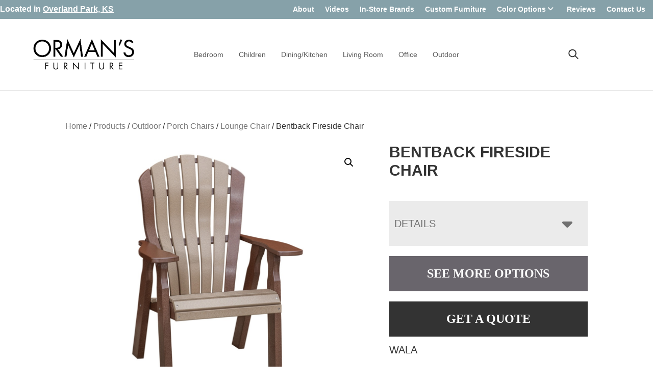

--- FILE ---
content_type: text/html; charset=UTF-8
request_url: https://ormans3day.com/product/bentback-fireside-chair/
body_size: 28873
content:
<!DOCTYPE html>
<html lang="en-US">
<head >
<meta charset="UTF-8" />
<script>
var gform;gform||(document.addEventListener("gform_main_scripts_loaded",function(){gform.scriptsLoaded=!0}),document.addEventListener("gform/theme/scripts_loaded",function(){gform.themeScriptsLoaded=!0}),window.addEventListener("DOMContentLoaded",function(){gform.domLoaded=!0}),gform={domLoaded:!1,scriptsLoaded:!1,themeScriptsLoaded:!1,isFormEditor:()=>"function"==typeof InitializeEditor,callIfLoaded:function(o){return!(!gform.domLoaded||!gform.scriptsLoaded||!gform.themeScriptsLoaded&&!gform.isFormEditor()||(gform.isFormEditor()&&console.warn("The use of gform.initializeOnLoaded() is deprecated in the form editor context and will be removed in Gravity Forms 3.1."),o(),0))},initializeOnLoaded:function(o){gform.callIfLoaded(o)||(document.addEventListener("gform_main_scripts_loaded",()=>{gform.scriptsLoaded=!0,gform.callIfLoaded(o)}),document.addEventListener("gform/theme/scripts_loaded",()=>{gform.themeScriptsLoaded=!0,gform.callIfLoaded(o)}),window.addEventListener("DOMContentLoaded",()=>{gform.domLoaded=!0,gform.callIfLoaded(o)}))},hooks:{action:{},filter:{}},addAction:function(o,r,e,t){gform.addHook("action",o,r,e,t)},addFilter:function(o,r,e,t){gform.addHook("filter",o,r,e,t)},doAction:function(o){gform.doHook("action",o,arguments)},applyFilters:function(o){return gform.doHook("filter",o,arguments)},removeAction:function(o,r){gform.removeHook("action",o,r)},removeFilter:function(o,r,e){gform.removeHook("filter",o,r,e)},addHook:function(o,r,e,t,n){null==gform.hooks[o][r]&&(gform.hooks[o][r]=[]);var d=gform.hooks[o][r];null==n&&(n=r+"_"+d.length),gform.hooks[o][r].push({tag:n,callable:e,priority:t=null==t?10:t})},doHook:function(r,o,e){var t;if(e=Array.prototype.slice.call(e,1),null!=gform.hooks[r][o]&&((o=gform.hooks[r][o]).sort(function(o,r){return o.priority-r.priority}),o.forEach(function(o){"function"!=typeof(t=o.callable)&&(t=window[t]),"action"==r?t.apply(null,e):e[0]=t.apply(null,e)})),"filter"==r)return e[0]},removeHook:function(o,r,t,n){var e;null!=gform.hooks[o][r]&&(e=(e=gform.hooks[o][r]).filter(function(o,r,e){return!!(null!=n&&n!=o.tag||null!=t&&t!=o.priority)}),gform.hooks[o][r]=e)}});
</script>

<meta name="viewport" content="width=device-width, initial-scale=1" />
<meta name='robots' content='index, follow, max-image-preview:large, max-snippet:-1, max-video-preview:-1' />
	<style>img:is([sizes="auto" i], [sizes^="auto," i]) { contain-intrinsic-size: 3000px 1500px }</style>
	
	<!-- This site is optimized with the Yoast SEO plugin v26.3 - https://yoast.com/wordpress/plugins/seo/ -->
	<title>Bentback Fireside Chair | Orman&#039;s Furniture | Overland Park, Kansas</title>
<link data-rocket-preload as="style" href="https://fonts.googleapis.com/css?family=Source%20Sans%20Pro%3A400%2C400i%2C600%2C700&#038;display=swap" rel="preload">
<link href="https://fonts.googleapis.com/css?family=Source%20Sans%20Pro%3A400%2C400i%2C600%2C700&#038;display=swap" media="print" onload="this.media=&#039;all&#039;" rel="stylesheet">
<noscript><link rel="stylesheet" href="https://fonts.googleapis.com/css?family=Source%20Sans%20Pro%3A400%2C400i%2C600%2C700&#038;display=swap"></noscript>
	<meta name="description" content="Handcrafted Bentback Fireside Chair. Explore our selection of bedroom, dining room, living room, and office furniture. Overland Park, Kansas." />
	<link rel="canonical" href="https://ormans3day.com/product/bentback-fireside-chair/" />
	<meta property="og:locale" content="en_US" />
	<meta property="og:type" content="article" />
	<meta property="og:title" content="Bentback Fireside Chair | Orman&#039;s Furniture | Overland Park, Kansas" />
	<meta property="og:description" content="Handcrafted Bentback Fireside Chair. Explore our selection of bedroom, dining room, living room, and office furniture. Overland Park, Kansas." />
	<meta property="og:url" content="https://ormans3day.com/product/bentback-fireside-chair/" />
	<meta property="og:site_name" content="Orman&#039;s Furniture" />
	<meta property="article:modified_time" content="2025-08-31T18:24:13+00:00" />
	<meta property="og:image" content="https://cdn.ormans3day.com/wp-content/uploads/2025/05/WLP-BB199.jpg" />
	<meta property="og:image:width" content="1200" />
	<meta property="og:image:height" content="1000" />
	<meta property="og:image:type" content="image/jpeg" />
	<meta name="twitter:card" content="summary_large_image" />
	<script type="application/ld+json" class="yoast-schema-graph">{"@context":"https://schema.org","@graph":[{"@type":"WebPage","@id":"https://ormans3day.com/product/bentback-fireside-chair/","url":"https://ormans3day.com/product/bentback-fireside-chair/","name":"Bentback Fireside Chair | Orman&#039;s Furniture | Overland Park, Kansas","isPartOf":{"@id":"https://ormans3day.com/#website"},"primaryImageOfPage":{"@id":"https://ormans3day.com/product/bentback-fireside-chair/#primaryimage"},"image":{"@id":"https://ormans3day.com/product/bentback-fireside-chair/#primaryimage"},"thumbnailUrl":"https://cdn.ormans3day.com/wp-content/uploads/2025/05/WLP-BB199.jpg","datePublished":"2022-09-08T14:26:15+00:00","dateModified":"2025-08-31T18:24:13+00:00","description":"Handcrafted Bentback Fireside Chair. Explore our selection of bedroom, dining room, living room, and office furniture. Overland Park, Kansas.","breadcrumb":{"@id":"https://ormans3day.com/product/bentback-fireside-chair/#breadcrumb"},"inLanguage":"en-US","potentialAction":[{"@type":"ReadAction","target":["https://ormans3day.com/product/bentback-fireside-chair/"]}]},{"@type":"ImageObject","inLanguage":"en-US","@id":"https://ormans3day.com/product/bentback-fireside-chair/#primaryimage","url":"https://cdn.ormans3day.com/wp-content/uploads/2025/05/WLP-BB199.jpg","contentUrl":"https://cdn.ormans3day.com/wp-content/uploads/2025/05/WLP-BB199.jpg","width":1200,"height":1000},{"@type":"BreadcrumbList","@id":"https://ormans3day.com/product/bentback-fireside-chair/#breadcrumb","itemListElement":[{"@type":"ListItem","position":1,"name":"Home","item":"https://ormans3day.com/"},{"@type":"ListItem","position":2,"name":"Products","item":"https://ormans3day.com/shop/"},{"@type":"ListItem","position":3,"name":"Outdoor","item":"https://ormans3day.com/product-category/outdoor/"},{"@type":"ListItem","position":4,"name":"Porch Chairs","item":"https://ormans3day.com/product-category/outdoor/porch-chairs/"},{"@type":"ListItem","position":5,"name":"Lounge Chair","item":"https://ormans3day.com/product-category/outdoor/porch-chairs/lounge-chair/"},{"@type":"ListItem","position":6,"name":"Bentback Fireside Chair"}]},{"@type":"WebSite","@id":"https://ormans3day.com/#website","url":"https://ormans3day.com/","name":"Orman&#039;s Furniture","description":"Furniture - Leather - Mattress","publisher":{"@id":"https://ormans3day.com/#organization"},"potentialAction":[{"@type":"SearchAction","target":{"@type":"EntryPoint","urlTemplate":"https://ormans3day.com/?s={search_term_string}"},"query-input":{"@type":"PropertyValueSpecification","valueRequired":true,"valueName":"search_term_string"}}],"inLanguage":"en-US"},{"@type":"Organization","@id":"https://ormans3day.com/#organization","name":"Orman&#039;s Furniture","url":"https://ormans3day.com/","logo":{"@type":"ImageObject","inLanguage":"en-US","@id":"https://ormans3day.com/#/schema/logo/image/","url":"https://cdn.ormans3day.com/wp-content/uploads/2022/08/cropped-Ormans-Furniture-Logo-Black.png","contentUrl":"https://cdn.ormans3day.com/wp-content/uploads/2022/08/cropped-Ormans-Furniture-Logo-Black.png","width":2558,"height":1100,"caption":"Orman&#039;s Furniture"},"image":{"@id":"https://ormans3day.com/#/schema/logo/image/"}}]}</script>
	<!-- / Yoast SEO plugin. -->


<link rel='dns-prefetch' href='//fonts.googleapis.com' />
<link href='https://fonts.gstatic.com' crossorigin rel='preconnect' />
<link rel="alternate" type="application/rss+xml" title="Orman&#039;s Furniture &raquo; Feed" href="https://ormans3day.com/feed/" />
<link rel="alternate" type="application/rss+xml" title="Orman&#039;s Furniture &raquo; Comments Feed" href="https://ormans3day.com/comments/feed/" />
<link rel="alternate" type="application/rss+xml" title="Orman&#039;s Furniture &raquo; Bentback Fireside Chair Comments Feed" href="https://ormans3day.com/product/bentback-fireside-chair/feed/" />
<link rel='stylesheet' id='font-awesome-css' href='https://ormans3day.com/wp-content/plugins/load-more-products-for-woocommerce/berocket/assets/css/font-awesome.min.css?ver=6.8.3' media='all' />
<link rel='stylesheet' id='genesis-blocks-style-css-css' href='https://ormans3day.com/wp-content/plugins/genesis-page-builder/vendor/genesis/blocks/dist/style-blocks.build.css?ver=1743700098' media='all' />
<link rel='stylesheet' id='viztech-genesis-css' href='https://ormans3day.com/wp-content/themes/viztech-genesis/style.css?ver=0.0.7' media='all' />
<style id='viztech-genesis-inline-css'>


		button:focus,
		button:hover,
		input[type="button"]:focus,
		input[type="button"]:hover,
		input[type="reset"]:focus,
		input[type="reset"]:hover,
		input[type="submit"]:focus,
		input[type="submit"]:hover,
		input[type="reset"]:focus,
		input[type="reset"]:hover,
		input[type="submit"]:focus,
		input[type="submit"]:hover,
		.site-container div.wpforms-container-full .wpforms-form input[type="submit"]:focus,
		.site-container div.wpforms-container-full .wpforms-form input[type="submit"]:hover,
		.site-container div.wpforms-container-full .wpforms-form button[type="submit"]:focus,
		.site-container div.wpforms-container-full .wpforms-form button[type="submit"]:hover,
		.button:focus,
		.button:hover {
			background-color: #86a1a9;
			color: #333333;
		}

		@media only screen and (min-width: 960px) {
			.genesis-nav-menu > .menu-highlight > a:hover,
			.genesis-nav-menu > .menu-highlight > a:focus,
			.genesis-nav-menu > .menu-highlight.current-menu-item > a {
				background-color: #86a1a9;
				color: #333333;
			}
		}
		
		.wp-custom-logo .site-container .custom-logo-link {
			aspect-ratio: 200/86.004691164973;
		}
		
		.wp-custom-logo .site-container .title-area {
			max-width: 200px;
		}
		
</style>
<style id='wp-emoji-styles-inline-css'>

	img.wp-smiley, img.emoji {
		display: inline !important;
		border: none !important;
		box-shadow: none !important;
		height: 1em !important;
		width: 1em !important;
		margin: 0 0.07em !important;
		vertical-align: -0.1em !important;
		background: none !important;
		padding: 0 !important;
	}
</style>
<link rel='stylesheet' id='wp-block-library-css' href='https://ormans3day.com/wp-includes/css/dist/block-library/style.min.css?ver=6.8.3' media='all' />
<style id='classic-theme-styles-inline-css'>
/*! This file is auto-generated */
.wp-block-button__link{color:#fff;background-color:#32373c;border-radius:9999px;box-shadow:none;text-decoration:none;padding:calc(.667em + 2px) calc(1.333em + 2px);font-size:1.125em}.wp-block-file__button{background:#32373c;color:#fff;text-decoration:none}
</style>
<link rel='stylesheet' id='eedee-gutenslider-init-css' href='https://ormans3day.com/wp-content/plugins/gutenslider/build/gutenslider-init.css?ver=1699880180' media='all' />
<link rel='stylesheet' id='wp-components-css' href='https://ormans3day.com/wp-includes/css/dist/components/style.min.css?ver=6.8.3' media='all' />
<link rel='stylesheet' id='wp-preferences-css' href='https://ormans3day.com/wp-includes/css/dist/preferences/style.min.css?ver=6.8.3' media='all' />
<link rel='stylesheet' id='wp-block-editor-css' href='https://ormans3day.com/wp-includes/css/dist/block-editor/style.min.css?ver=6.8.3' media='all' />
<link rel='stylesheet' id='popup-maker-block-library-style-css' href='https://ormans3day.com/wp-content/plugins/popup-maker/dist/packages/block-library-style.css?ver=dbea705cfafe089d65f1' media='all' />
<style id='global-styles-inline-css'>
:root{--wp--preset--aspect-ratio--square: 1;--wp--preset--aspect-ratio--4-3: 4/3;--wp--preset--aspect-ratio--3-4: 3/4;--wp--preset--aspect-ratio--3-2: 3/2;--wp--preset--aspect-ratio--2-3: 2/3;--wp--preset--aspect-ratio--16-9: 16/9;--wp--preset--aspect-ratio--9-16: 9/16;--wp--preset--color--black: #000000;--wp--preset--color--cyan-bluish-gray: #abb8c3;--wp--preset--color--white: #ffffff;--wp--preset--color--pale-pink: #f78da7;--wp--preset--color--vivid-red: #cf2e2e;--wp--preset--color--luminous-vivid-orange: #ff6900;--wp--preset--color--luminous-vivid-amber: #fcb900;--wp--preset--color--light-green-cyan: #7bdcb5;--wp--preset--color--vivid-green-cyan: #00d084;--wp--preset--color--pale-cyan-blue: #8ed1fc;--wp--preset--color--vivid-cyan-blue: #0693e3;--wp--preset--color--vivid-purple: #9b51e0;--wp--preset--color--theme-primary: #0073e5;--wp--preset--color--theme-secondary: #86a1a9;--wp--preset--gradient--vivid-cyan-blue-to-vivid-purple: linear-gradient(135deg,rgba(6,147,227,1) 0%,rgb(155,81,224) 100%);--wp--preset--gradient--light-green-cyan-to-vivid-green-cyan: linear-gradient(135deg,rgb(122,220,180) 0%,rgb(0,208,130) 100%);--wp--preset--gradient--luminous-vivid-amber-to-luminous-vivid-orange: linear-gradient(135deg,rgba(252,185,0,1) 0%,rgba(255,105,0,1) 100%);--wp--preset--gradient--luminous-vivid-orange-to-vivid-red: linear-gradient(135deg,rgba(255,105,0,1) 0%,rgb(207,46,46) 100%);--wp--preset--gradient--very-light-gray-to-cyan-bluish-gray: linear-gradient(135deg,rgb(238,238,238) 0%,rgb(169,184,195) 100%);--wp--preset--gradient--cool-to-warm-spectrum: linear-gradient(135deg,rgb(74,234,220) 0%,rgb(151,120,209) 20%,rgb(207,42,186) 40%,rgb(238,44,130) 60%,rgb(251,105,98) 80%,rgb(254,248,76) 100%);--wp--preset--gradient--blush-light-purple: linear-gradient(135deg,rgb(255,206,236) 0%,rgb(152,150,240) 100%);--wp--preset--gradient--blush-bordeaux: linear-gradient(135deg,rgb(254,205,165) 0%,rgb(254,45,45) 50%,rgb(107,0,62) 100%);--wp--preset--gradient--luminous-dusk: linear-gradient(135deg,rgb(255,203,112) 0%,rgb(199,81,192) 50%,rgb(65,88,208) 100%);--wp--preset--gradient--pale-ocean: linear-gradient(135deg,rgb(255,245,203) 0%,rgb(182,227,212) 50%,rgb(51,167,181) 100%);--wp--preset--gradient--electric-grass: linear-gradient(135deg,rgb(202,248,128) 0%,rgb(113,206,126) 100%);--wp--preset--gradient--midnight: linear-gradient(135deg,rgb(2,3,129) 0%,rgb(40,116,252) 100%);--wp--preset--font-size--small: 12px;--wp--preset--font-size--medium: 20px;--wp--preset--font-size--large: 20px;--wp--preset--font-size--x-large: 42px;--wp--preset--font-size--normal: 18px;--wp--preset--font-size--larger: 24px;--wp--preset--spacing--20: 0.44rem;--wp--preset--spacing--30: 0.67rem;--wp--preset--spacing--40: 1rem;--wp--preset--spacing--50: 1.5rem;--wp--preset--spacing--60: 2.25rem;--wp--preset--spacing--70: 3.38rem;--wp--preset--spacing--80: 5.06rem;--wp--preset--shadow--natural: 6px 6px 9px rgba(0, 0, 0, 0.2);--wp--preset--shadow--deep: 12px 12px 50px rgba(0, 0, 0, 0.4);--wp--preset--shadow--sharp: 6px 6px 0px rgba(0, 0, 0, 0.2);--wp--preset--shadow--outlined: 6px 6px 0px -3px rgba(255, 255, 255, 1), 6px 6px rgba(0, 0, 0, 1);--wp--preset--shadow--crisp: 6px 6px 0px rgba(0, 0, 0, 1);}:where(.is-layout-flex){gap: 0.5em;}:where(.is-layout-grid){gap: 0.5em;}body .is-layout-flex{display: flex;}.is-layout-flex{flex-wrap: wrap;align-items: center;}.is-layout-flex > :is(*, div){margin: 0;}body .is-layout-grid{display: grid;}.is-layout-grid > :is(*, div){margin: 0;}:where(.wp-block-columns.is-layout-flex){gap: 2em;}:where(.wp-block-columns.is-layout-grid){gap: 2em;}:where(.wp-block-post-template.is-layout-flex){gap: 1.25em;}:where(.wp-block-post-template.is-layout-grid){gap: 1.25em;}.has-black-color{color: var(--wp--preset--color--black) !important;}.has-cyan-bluish-gray-color{color: var(--wp--preset--color--cyan-bluish-gray) !important;}.has-white-color{color: var(--wp--preset--color--white) !important;}.has-pale-pink-color{color: var(--wp--preset--color--pale-pink) !important;}.has-vivid-red-color{color: var(--wp--preset--color--vivid-red) !important;}.has-luminous-vivid-orange-color{color: var(--wp--preset--color--luminous-vivid-orange) !important;}.has-luminous-vivid-amber-color{color: var(--wp--preset--color--luminous-vivid-amber) !important;}.has-light-green-cyan-color{color: var(--wp--preset--color--light-green-cyan) !important;}.has-vivid-green-cyan-color{color: var(--wp--preset--color--vivid-green-cyan) !important;}.has-pale-cyan-blue-color{color: var(--wp--preset--color--pale-cyan-blue) !important;}.has-vivid-cyan-blue-color{color: var(--wp--preset--color--vivid-cyan-blue) !important;}.has-vivid-purple-color{color: var(--wp--preset--color--vivid-purple) !important;}.has-black-background-color{background-color: var(--wp--preset--color--black) !important;}.has-cyan-bluish-gray-background-color{background-color: var(--wp--preset--color--cyan-bluish-gray) !important;}.has-white-background-color{background-color: var(--wp--preset--color--white) !important;}.has-pale-pink-background-color{background-color: var(--wp--preset--color--pale-pink) !important;}.has-vivid-red-background-color{background-color: var(--wp--preset--color--vivid-red) !important;}.has-luminous-vivid-orange-background-color{background-color: var(--wp--preset--color--luminous-vivid-orange) !important;}.has-luminous-vivid-amber-background-color{background-color: var(--wp--preset--color--luminous-vivid-amber) !important;}.has-light-green-cyan-background-color{background-color: var(--wp--preset--color--light-green-cyan) !important;}.has-vivid-green-cyan-background-color{background-color: var(--wp--preset--color--vivid-green-cyan) !important;}.has-pale-cyan-blue-background-color{background-color: var(--wp--preset--color--pale-cyan-blue) !important;}.has-vivid-cyan-blue-background-color{background-color: var(--wp--preset--color--vivid-cyan-blue) !important;}.has-vivid-purple-background-color{background-color: var(--wp--preset--color--vivid-purple) !important;}.has-black-border-color{border-color: var(--wp--preset--color--black) !important;}.has-cyan-bluish-gray-border-color{border-color: var(--wp--preset--color--cyan-bluish-gray) !important;}.has-white-border-color{border-color: var(--wp--preset--color--white) !important;}.has-pale-pink-border-color{border-color: var(--wp--preset--color--pale-pink) !important;}.has-vivid-red-border-color{border-color: var(--wp--preset--color--vivid-red) !important;}.has-luminous-vivid-orange-border-color{border-color: var(--wp--preset--color--luminous-vivid-orange) !important;}.has-luminous-vivid-amber-border-color{border-color: var(--wp--preset--color--luminous-vivid-amber) !important;}.has-light-green-cyan-border-color{border-color: var(--wp--preset--color--light-green-cyan) !important;}.has-vivid-green-cyan-border-color{border-color: var(--wp--preset--color--vivid-green-cyan) !important;}.has-pale-cyan-blue-border-color{border-color: var(--wp--preset--color--pale-cyan-blue) !important;}.has-vivid-cyan-blue-border-color{border-color: var(--wp--preset--color--vivid-cyan-blue) !important;}.has-vivid-purple-border-color{border-color: var(--wp--preset--color--vivid-purple) !important;}.has-vivid-cyan-blue-to-vivid-purple-gradient-background{background: var(--wp--preset--gradient--vivid-cyan-blue-to-vivid-purple) !important;}.has-light-green-cyan-to-vivid-green-cyan-gradient-background{background: var(--wp--preset--gradient--light-green-cyan-to-vivid-green-cyan) !important;}.has-luminous-vivid-amber-to-luminous-vivid-orange-gradient-background{background: var(--wp--preset--gradient--luminous-vivid-amber-to-luminous-vivid-orange) !important;}.has-luminous-vivid-orange-to-vivid-red-gradient-background{background: var(--wp--preset--gradient--luminous-vivid-orange-to-vivid-red) !important;}.has-very-light-gray-to-cyan-bluish-gray-gradient-background{background: var(--wp--preset--gradient--very-light-gray-to-cyan-bluish-gray) !important;}.has-cool-to-warm-spectrum-gradient-background{background: var(--wp--preset--gradient--cool-to-warm-spectrum) !important;}.has-blush-light-purple-gradient-background{background: var(--wp--preset--gradient--blush-light-purple) !important;}.has-blush-bordeaux-gradient-background{background: var(--wp--preset--gradient--blush-bordeaux) !important;}.has-luminous-dusk-gradient-background{background: var(--wp--preset--gradient--luminous-dusk) !important;}.has-pale-ocean-gradient-background{background: var(--wp--preset--gradient--pale-ocean) !important;}.has-electric-grass-gradient-background{background: var(--wp--preset--gradient--electric-grass) !important;}.has-midnight-gradient-background{background: var(--wp--preset--gradient--midnight) !important;}.has-small-font-size{font-size: var(--wp--preset--font-size--small) !important;}.has-medium-font-size{font-size: var(--wp--preset--font-size--medium) !important;}.has-large-font-size{font-size: var(--wp--preset--font-size--large) !important;}.has-x-large-font-size{font-size: var(--wp--preset--font-size--x-large) !important;}
:where(.wp-block-post-template.is-layout-flex){gap: 1.25em;}:where(.wp-block-post-template.is-layout-grid){gap: 1.25em;}
:where(.wp-block-columns.is-layout-flex){gap: 2em;}:where(.wp-block-columns.is-layout-grid){gap: 2em;}
:root :where(.wp-block-pullquote){font-size: 1.5em;line-height: 1.6;}
</style>
<link rel='stylesheet' id='banner-360-style-css' href='https://ormans3day.com/wp-content/plugins/banner-360/public/css/banner-360-public.css?ver=1.1.3' media='all' />
<link rel='stylesheet' id='echo-css' href='https://ormans3day.com/wp-content/plugins/echo/public/css/echo-public.css?ver=1.0.20' media='all' />
<link rel='stylesheet' id='genesis-page-builder-frontend-styles-css' href='https://ormans3day.com/wp-content/plugins/genesis-page-builder/build/style-blocks.css?ver=1743700098' media='all' />
<link rel='stylesheet' id='photoswipe-css' href='https://ormans3day.com/wp-content/plugins/woocommerce/assets/css/photoswipe/photoswipe.min.css?ver=10.3.4' media='all' />
<link rel='stylesheet' id='photoswipe-default-skin-css' href='https://ormans3day.com/wp-content/plugins/woocommerce/assets/css/photoswipe/default-skin/default-skin.min.css?ver=10.3.4' media='all' />
<link rel='stylesheet' id='woocommerce-layout-css' href='https://ormans3day.com/wp-content/plugins/woocommerce/assets/css/woocommerce-layout.css?ver=10.3.4' media='all' />
<link rel='stylesheet' id='woocommerce-smallscreen-css' href='https://ormans3day.com/wp-content/plugins/woocommerce/assets/css/woocommerce-smallscreen.css?ver=10.3.4' media='only screen and (max-width: 860px)' />
<link rel='stylesheet' id='woocommerce-general-css' href='https://ormans3day.com/wp-content/plugins/woocommerce/assets/css/woocommerce.css?ver=10.3.4' media='all' />
<link rel='stylesheet' id='viztech-genesis-woocommerce-styles-css' href='https://ormans3day.com/wp-content/themes/viztech-genesis/lib/woocommerce/genesis-woocommerce.css?ver=0.0.7' media='screen' />
<style id='viztech-genesis-woocommerce-styles-inline-css'>

		.woocommerce a.button:hover,
		.woocommerce a.button:focus,
		.woocommerce a.button.alt:hover,
		.woocommerce a.button.alt:focus,
		.woocommerce button.button:hover,
		.woocommerce button.button:focus,
		.woocommerce button.button.alt:hover,
		.woocommerce button.button.alt:focus,
		.woocommerce input.button:hover,
		.woocommerce input.button:focus,
		.woocommerce input.button.alt:hover,
		.woocommerce input.button.alt:focus,
		.woocommerce input[type="submit"]:hover,
		.woocommerce input[type="submit"]:focus,
		.woocommerce span.onsale,
		.woocommerce #respond input#submit:hover,
		.woocommerce #respond input#submit:focus,
		.woocommerce #respond input#submit.alt:hover,
		.woocommerce #respond input#submit.alt:focus,
		.woocommerce.widget_price_filter .ui-slider .ui-slider-handle,
		.woocommerce.widget_price_filter .ui-slider .ui-slider-range {
			background-color: #86a1a9;
			color: #333333;
		}

		.woocommerce-error,
		.woocommerce-info,
		.woocommerce-message {
			border-top-color: #86a1a9;
		}

		.woocommerce-error::before,
		.woocommerce-info::before,
		.woocommerce-message::before {
			color: #86a1a9;
		}

	
</style>
<style id='woocommerce-inline-inline-css'>
.woocommerce form .form-row .required { visibility: visible; }
</style>
<link rel='stylesheet' id='brb-public-main-css-css' href='https://ormans3day.com/wp-content/plugins/business-reviews-bundle/assets/css/public-main.css?ver=1.9.1' media='all' />
<link rel='stylesheet' id='megamenu-css' href='https://ormans3day.com/wp-content/uploads/maxmegamenu/style.css?ver=22dc56' media='all' />
<link rel='stylesheet' id='dashicons-css' href='https://ormans3day.com/wp-includes/css/dashicons.min.css?ver=6.8.3' media='all' />
<link rel='stylesheet' id='swatches-and-photos-css' href='https://ormans3day.com/wp-content/plugins/woocommerce-variation-swatches-and-photos/assets/css/swatches-and-photos.css?ver=3.0.6' media='all' />
<link rel='stylesheet' id='brands-styles-css' href='https://ormans3day.com/wp-content/plugins/woocommerce/assets/css/brands.css?ver=10.3.4' media='all' />

<link rel='stylesheet' id='viztech-css' href='https://ormans3day.com/wp-content/themes/viztech-genesis/lib/css/viztech-custom.css?ver=1762954599' media='all' />
<link rel='stylesheet' id='viztech-genesis-gutenberg-css' href='https://ormans3day.com/wp-content/themes/viztech-genesis/lib/gutenberg/front-end.css?ver=0.0.7' media='all' />
<style id='viztech-genesis-gutenberg-inline-css'>
.gb-block-post-grid .gb-post-grid-items h2 a:hover {
	color: #0073e5;
}

.site-container .wp-block-button .wp-block-button__link {
	background-color: #0073e5;
}

.wp-block-button .wp-block-button__link:not(.has-background),
.wp-block-button .wp-block-button__link:not(.has-background):focus,
.wp-block-button .wp-block-button__link:not(.has-background):hover {
	color: #ffffff;
}

.site-container .wp-block-button.is-style-outline .wp-block-button__link {
	color: #0073e5;
}

.site-container .wp-block-button.is-style-outline .wp-block-button__link:focus,
.site-container .wp-block-button.is-style-outline .wp-block-button__link:hover {
	color: #2396ff;
}		.site-container .has-small-font-size {
			font-size: 12px;
		}		.site-container .has-normal-font-size {
			font-size: 18px;
		}		.site-container .has-large-font-size {
			font-size: 20px;
		}		.site-container .has-larger-font-size {
			font-size: 24px;
		}		.site-container .has-theme-primary-color,
		.site-container .wp-block-button .wp-block-button__link.has-theme-primary-color,
		.site-container .wp-block-button.is-style-outline .wp-block-button__link.has-theme-primary-color {
			color: #0073e5;
		}

		.site-container .has-theme-primary-background-color,
		.site-container .wp-block-button .wp-block-button__link.has-theme-primary-background-color,
		.site-container .wp-block-pullquote.is-style-solid-color.has-theme-primary-background-color {
			background-color: #0073e5;
		}		.site-container .has-theme-secondary-color,
		.site-container .wp-block-button .wp-block-button__link.has-theme-secondary-color,
		.site-container .wp-block-button.is-style-outline .wp-block-button__link.has-theme-secondary-color {
			color: #86a1a9;
		}

		.site-container .has-theme-secondary-background-color,
		.site-container .wp-block-button .wp-block-button__link.has-theme-secondary-background-color,
		.site-container .wp-block-pullquote.is-style-solid-color.has-theme-secondary-background-color {
			background-color: #86a1a9;
		}
</style>
<link rel='stylesheet' id='searchwp-forms-css' href='https://ormans3day.com/wp-content/plugins/searchwp-live-ajax-search/assets/styles/frontend/search-forms.min.css?ver=1.8.6' media='all' />
<link rel='stylesheet' id='searchwp-live-search-css' href='https://ormans3day.com/wp-content/plugins/searchwp-live-ajax-search/assets/styles/style.min.css?ver=1.8.6' media='all' />
<style id='searchwp-live-search-inline-css'>
.searchwp-live-search-result .searchwp-live-search-result--title a {
  font-size: 16px;
}
.searchwp-live-search-result .searchwp-live-search-result--price {
  font-size: 14px;
}
.searchwp-live-search-result .searchwp-live-search-result--add-to-cart .button {
  font-size: 14px;
}

</style>
<link rel='stylesheet' id='wpo-frontend-fields-css' href='https://ormans3day.com/wp-content/plugins/viztech-product-options/assets/css/wpo-frontend-fields.css?ver=2.5.9' media='all' />
<link rel='stylesheet' id='frontend-options-css' href='https://ormans3day.com/wp-content/plugins/viztech-product-options/assets/css/frontend-options.css?ver=2.5.9' media='all' />
<style id='frontend-options-inline-css'>

                    /* pricing-disabled.css */ .pricing-disabled .price.wpo-price-container, .pricing-disabled .wpo-totals-container { display: none !important; } /* Ensure Barn2 product options remain visible */ .pricing-disabled .wpo-product-options { display: block !important; }

                    

                    .cart-disabled button.single_add_to_cart_button, .cart-disabled .quantity { display: none !important; }

                    
</style>
<script src="https://ormans3day.com/wp-includes/js/jquery/jquery.min.js?ver=3.7.1" id="jquery-core-js"></script>
<script src="https://ormans3day.com/wp-includes/js/jquery/jquery-migrate.min.js?ver=3.4.1" id="jquery-migrate-js"></script>
<script id="echo-js-extra">
var my_ajax_obj = {"ajax_url":"https:\/\/ormans3day.com\/wp-admin\/admin-ajax.php"};
</script>
<script src="https://ormans3day.com/wp-content/plugins/echo/public/js/echo-public.js?ver=1.0.20" id="echo-js"></script>
<script src="https://ormans3day.com/wp-content/plugins/woocommerce/assets/js/jquery-blockui/jquery.blockUI.min.js?ver=2.7.0-wc.10.3.4" id="wc-jquery-blockui-js" defer data-wp-strategy="defer"></script>
<script id="wc-add-to-cart-js-extra">
var wc_add_to_cart_params = {"ajax_url":"\/wp-admin\/admin-ajax.php","wc_ajax_url":"\/?wc-ajax=%%endpoint%%","i18n_view_cart":"View cart","cart_url":"https:\/\/ormans3day.com\/cart\/","is_cart":"","cart_redirect_after_add":"no"};
</script>
<script src="https://ormans3day.com/wp-content/plugins/woocommerce/assets/js/frontend/add-to-cart.min.js?ver=10.3.4" id="wc-add-to-cart-js" defer data-wp-strategy="defer"></script>
<script src="https://ormans3day.com/wp-content/plugins/woocommerce/assets/js/zoom/jquery.zoom.min.js?ver=1.7.21-wc.10.3.4" id="wc-zoom-js" defer data-wp-strategy="defer"></script>
<script src="https://ormans3day.com/wp-content/plugins/woocommerce/assets/js/flexslider/jquery.flexslider.min.js?ver=2.7.2-wc.10.3.4" id="wc-flexslider-js" defer data-wp-strategy="defer"></script>
<script src="https://ormans3day.com/wp-content/plugins/woocommerce/assets/js/photoswipe/photoswipe.min.js?ver=4.1.1-wc.10.3.4" id="wc-photoswipe-js" defer data-wp-strategy="defer"></script>
<script src="https://ormans3day.com/wp-content/plugins/woocommerce/assets/js/photoswipe/photoswipe-ui-default.min.js?ver=4.1.1-wc.10.3.4" id="wc-photoswipe-ui-default-js" defer data-wp-strategy="defer"></script>
<script id="wc-single-product-js-extra">
var wc_single_product_params = {"i18n_required_rating_text":"Please select a rating","i18n_rating_options":["1 of 5 stars","2 of 5 stars","3 of 5 stars","4 of 5 stars","5 of 5 stars"],"i18n_product_gallery_trigger_text":"View full-screen image gallery","review_rating_required":"yes","flexslider":{"rtl":false,"animation":"slide","smoothHeight":true,"directionNav":false,"controlNav":"thumbnails","slideshow":false,"animationSpeed":500,"animationLoop":false,"allowOneSlide":false},"zoom_enabled":"1","zoom_options":[],"photoswipe_enabled":"1","photoswipe_options":{"shareEl":false,"closeOnScroll":false,"history":false,"hideAnimationDuration":0,"showAnimationDuration":0},"flexslider_enabled":"1"};
</script>
<script src="https://ormans3day.com/wp-content/plugins/woocommerce/assets/js/frontend/single-product.min.js?ver=10.3.4" id="wc-single-product-js" defer data-wp-strategy="defer"></script>
<script src="https://ormans3day.com/wp-content/plugins/woocommerce/assets/js/js-cookie/js.cookie.min.js?ver=2.1.4-wc.10.3.4" id="wc-js-cookie-js" defer data-wp-strategy="defer"></script>
<script id="woocommerce-js-extra">
var woocommerce_params = {"ajax_url":"\/wp-admin\/admin-ajax.php","wc_ajax_url":"\/?wc-ajax=%%endpoint%%","i18n_password_show":"Show password","i18n_password_hide":"Hide password"};
</script>
<script src="https://ormans3day.com/wp-content/plugins/woocommerce/assets/js/frontend/woocommerce.min.js?ver=10.3.4" id="woocommerce-js" defer data-wp-strategy="defer"></script>
<script defer="defer" src="https://ormans3day.com/wp-content/plugins/business-reviews-bundle/assets/js/public-main.js?ver=1.9.1" id="brb-public-main-js-js"></script>
<link rel="https://api.w.org/" href="https://ormans3day.com/wp-json/" /><link rel="alternate" title="JSON" type="application/json" href="https://ormans3day.com/wp-json/wp/v2/product/47702" /><link rel="EditURI" type="application/rsd+xml" title="RSD" href="https://ormans3day.com/xmlrpc.php?rsd" />
<meta name="generator" content="WordPress 6.8.3" />
<meta name="generator" content="WooCommerce 10.3.4" />
<link rel='shortlink' href='https://ormans3day.com/?p=47702' />
<link rel="alternate" title="oEmbed (JSON)" type="application/json+oembed" href="https://ormans3day.com/wp-json/oembed/1.0/embed?url=https%3A%2F%2Formans3day.com%2Fproduct%2Fbentback-fireside-chair%2F" />
<link rel="alternate" title="oEmbed (XML)" type="text/xml+oembed" href="https://ormans3day.com/wp-json/oembed/1.0/embed?url=https%3A%2F%2Formans3day.com%2Fproduct%2Fbentback-fireside-chair%2F&#038;format=xml" />
<style type="text/css">.banner-360{background: #024985;}</style><style type="text/css">.banner-360 .banner-360-text{color: #ffffff;}</style><style type="text/css">.banner-360 .banner-360-text a{color:#f16521;}</style><style type="text/css">.banner-360{z-index: 9999;}</style><style id="banner-360-site-custom-css-dummy" type="text/css"></style><script id="banner-360-site-custom-js-dummy" type="text/javascript"></script><style></style><style>
                .lmp_load_more_button.br_lmp_button_settings .lmp_button:hover {
                    background-color: #9999ff!important;
                    color: #111111!important;
                }
                .lmp_load_more_button.br_lmp_prev_settings .lmp_button:hover {
                    background-color: #9999ff!important;
                    color: #111111!important;
                }li.product.lazy, .berocket_lgv_additional_data.lazy{opacity:0;}</style><link rel="pingback" href="https://ormans3day.com/xmlrpc.php" />
<script src="https://kit.fontawesome.com/c799eee2c1.js" crossorigin="anonymous">
</script>

<!-- Google Tag Manager -->
<script>(function(w,d,s,l,i){w[l]=w[l]||[];w[l].push({'gtm.start':
new Date().getTime(),event:'gtm.js'});var f=d.getElementsByTagName(s)[0],
j=d.createElement(s),dl=l!='dataLayer'?'&l='+l:'';j.async=true;j.src=
'https://www.googletagmanager.com/gtm.js?id='+i+dl;f.parentNode.insertBefore(j,f);
})(window,document,'script','dataLayer','GTM-P2RZ5R3V');</script>
<!-- End Google Tag Manager -->	<noscript><style>.woocommerce-product-gallery{ opacity: 1 !important; }</style></noscript>
	<link rel="icon" href="https://cdn.ormans3day.com/wp-content/uploads/2022/05/cropped-Ormans-Furniture-Icon-Website-512x512-1-32x32.png" sizes="32x32" />
<link rel="icon" href="https://cdn.ormans3day.com/wp-content/uploads/2022/05/cropped-Ormans-Furniture-Icon-Website-512x512-1-192x192.png" sizes="192x192" />
<link rel="apple-touch-icon" href="https://cdn.ormans3day.com/wp-content/uploads/2022/05/cropped-Ormans-Furniture-Icon-Website-512x512-1-180x180.png" />
<meta name="msapplication-TileImage" content="https://cdn.ormans3day.com/wp-content/uploads/2022/05/cropped-Ormans-Furniture-Icon-Website-512x512-1-270x270.png" />
		<style id="wp-custom-css">
			.pum-theme-86883 .pum-title, .pum-theme-default-theme .pum-title {
	text-align: center;
	font-size: 40px;
	font-weight: bold;
	max-width: 80%;
    margin: 0 auto;
    line-height: 1.15;
}


.pum-theme-86883 .pum-content + .pum-close, .pum-theme-default-theme .pum-content + .pum-close {
	background: none;
	color: black;
	    background: none;
    color: black;
    box-shadow: none;
    font-size: 22px;
    top: -5px;
    right: 5px;
}		</style>
		<style type="text/css">/** Mega Menu CSS: fs **/</style>
<meta name="generator" content="WP Rocket 3.20.0.3" data-wpr-features="wpr_preload_links wpr_desktop" /></head>
<body class="wp-singular product-template-default single single-product postid-47702 wp-custom-logo wp-embed-responsive wp-theme-genesis wp-child-theme-viztech-genesis theme-genesis woocommerce woocommerce-page woocommerce-no-js mega-menu-primary header-full-width full-width-content genesis-breadcrumbs-visible genesis-footer-widgets-visible no-js has-no-blocks pricing-disabled cart-disabled">	<script>
	//<![CDATA[
	(function(){
		var c = document.body.classList;
		c.remove( 'no-js' );
		c.add( 'js' );
	})();
	//]]>
	</script>
	<div data-rocket-location-hash="0618d851ce5ae792f527e16bbc8f30f9" class="site-container"><ul class="genesis-skip-link"><li><a href="#genesis-nav-primary" class="screen-reader-shortcut"> Skip to primary navigation</a></li><li><a href="#genesis-content" class="screen-reader-shortcut"> Skip to main content</a></li><li><a href="#genesis-footer-widgets" class="screen-reader-shortcut"> Skip to footer</a></li></ul>   <div data-rocket-location-hash="2a9be5107c06bc8ee2af2b2ca5c2ebc9" class="top-header">
       <div data-rocket-location-hash="53ba7d88c4009f539a4f0b32d3e151af" class="wrap">
        <span style="color: white; font-size: 16px;">Located in <a style="text-decoration: underline; color: white;" href="https://ormans3day.com/contact-us/#map">Overland Park, KS</a></span>
   <div class="top-menu-class"><ul id="menu-top" class="menu"><li id="menu-item-143" class="menu-item menu-item-type-post_type menu-item-object-page menu-item-143"><a href="https://ormans3day.com/about/">About</a></li>
<li id="menu-item-13643" class="menu-item menu-item-type-post_type menu-item-object-page menu-item-13643"><a href="https://ormans3day.com/videos/">Videos</a></li>
<li id="menu-item-46640" class="menu-item menu-item-type-post_type menu-item-object-page menu-item-46640"><a href="https://ormans3day.com/in-store-brands/">In-Store Brands</a></li>
<li id="menu-item-142" class="menu-item menu-item-type-post_type menu-item-object-page menu-item-142"><a href="https://ormans3day.com/custom-furniture/">Custom Furniture</a></li>
<li id="menu-item-724" class="menu-item menu-item-type-post_type menu-item-object-page menu-item-has-children menu-item-724"><a href="https://ormans3day.com/color-options/">Color Options</a>
<ul class="sub-menu">
	<li id="menu-item-725" class="menu-item menu-item-type-post_type menu-item-object-page menu-item-725"><a href="https://ormans3day.com/color-options/brown-maple/">Brown Maple</a></li>
	<li id="menu-item-726" class="menu-item menu-item-type-post_type menu-item-object-page menu-item-726"><a href="https://ormans3day.com/color-options/cherry/">Cherry</a></li>
	<li id="menu-item-3247" class="menu-item menu-item-type-post_type menu-item-object-page menu-item-3247"><a href="https://ormans3day.com/color-options/elm/">Elm</a></li>
	<li id="menu-item-3250" class="menu-item menu-item-type-post_type menu-item-object-page menu-item-3250"><a href="https://ormans3day.com/color-options/hard-maple/">Hard Maple</a></li>
	<li id="menu-item-2292" class="menu-item menu-item-type-custom menu-item-object-custom menu-item-2292"><a href="https://ormans3day.com/color-options/hickory/">Hickory</a></li>
	<li id="menu-item-728" class="menu-item menu-item-type-post_type menu-item-object-page menu-item-728"><a href="https://ormans3day.com/color-options/qswo/">QSWO</a></li>
	<li id="menu-item-729" class="menu-item menu-item-type-post_type menu-item-object-page menu-item-729"><a href="https://ormans3day.com/color-options/red-oak/">Red Oak</a></li>
	<li id="menu-item-3258" class="menu-item menu-item-type-post_type menu-item-object-page menu-item-3258"><a href="https://ormans3day.com/color-options/walnut/">Walnut</a></li>
	<li id="menu-item-3259" class="menu-item menu-item-type-post_type menu-item-object-page menu-item-3259"><a href="https://ormans3day.com/color-options/wormy-maple/">Wormy Maple</a></li>
	<li id="menu-item-3388" class="menu-item menu-item-type-post_type menu-item-object-page menu-item-3388"><a href="https://ormans3day.com/color-options/specialty-finishes/">Specialty Finishes</a></li>
	<li id="menu-item-2293" class="menu-item menu-item-type-custom menu-item-object-custom menu-item-2293"><a href="https://ormans3day.com/color-options/paints/">Paints</a></li>
	<li id="menu-item-734" class="menu-item menu-item-type-post_type menu-item-object-page menu-item-734"><a href="https://ormans3day.com/color-options/leather/">Office Chair Leather</a></li>
	<li id="menu-item-3249" class="menu-item menu-item-type-post_type menu-item-object-page menu-item-3249"><a href="https://ormans3day.com/color-options/genuine-leather/">Genuine Leather</a></li>
	<li id="menu-item-3248" class="menu-item menu-item-type-post_type menu-item-object-page menu-item-3248"><a href="https://ormans3day.com/color-options/faux-leather/">Faux Leather</a></li>
	<li id="menu-item-3257" class="menu-item menu-item-type-post_type menu-item-object-page menu-item-3257"><a href="https://ormans3day.com/color-options/ultraleather/">Ultraleather</a></li>
	<li id="menu-item-3389" class="menu-item menu-item-type-custom menu-item-object-custom menu-item-has-children menu-item-3389"><a href="#">Fabric Options</a>
	<ul class="sub-menu">
		<li id="menu-item-2295" class="menu-item menu-item-type-custom menu-item-object-custom menu-item-2295"><a href="https://ormans3day.com/color-options/office-chair-fabric/">Office Chair Fabric</a></li>
		<li id="menu-item-3256" class="menu-item menu-item-type-post_type menu-item-object-page menu-item-3256"><a href="https://ormans3day.com/color-options/standard-fabrics/">Standard Fabrics</a></li>
		<li id="menu-item-3254" class="menu-item menu-item-type-post_type menu-item-object-page menu-item-3254"><a href="https://ormans3day.com/color-options/premium-fabrics/">Premium Fabrics</a></li>
		<li id="menu-item-3246" class="menu-item menu-item-type-post_type menu-item-object-page menu-item-3246"><a href="https://ormans3day.com/color-options/easy-living-performance-fabrics/">Easy Living Performance Fabrics</a></li>
		<li id="menu-item-3255" class="menu-item menu-item-type-post_type menu-item-object-page menu-item-3255"><a href="https://ormans3day.com/color-options/revolution-performance-fabrics/">Revolution Performance Fabrics</a></li>
		<li id="menu-item-3252" class="menu-item menu-item-type-post_type menu-item-object-page menu-item-3252"><a href="https://ormans3day.com/color-options/microfiber-suede/">Microfiber Suede</a></li>
	</ul>
</li>
</ul>
</li>
<li id="menu-item-146" class="menu-item menu-item-type-post_type menu-item-object-page menu-item-146"><a href="https://ormans3day.com/customer-reviews/">Reviews</a></li>
<li id="menu-item-736" class="menu-item menu-item-type-post_type menu-item-object-page menu-item-736"><a href="https://ormans3day.com/contact-us/">Contact Us</a></li>
</ul></div>         </div>
    </div>
     <header data-rocket-location-hash="134224689a3cdbd9bc235dc34bf41bfc" class="site-header"><div data-rocket-location-hash="ed725948df71e03efe6e0642677d07b0" class="wrap"><div class="title-area"><a href="https://ormans3day.com/" class="custom-logo-link" rel="home"><img width="2558" height="1100" src="https://cdn.ormans3day.com/wp-content/uploads/2022/08/cropped-Ormans-Furniture-Logo-Black.png" class="custom-logo" alt="Orman&#039;s Furniture" decoding="async" fetchpriority="high" srcset="https://cdn.ormans3day.com/wp-content/uploads/2022/08/cropped-Ormans-Furniture-Logo-Black.png 2558w, https://cdn.ormans3day.com/wp-content/uploads/2022/08/cropped-Ormans-Furniture-Logo-Black-300x129.png 300w, https://cdn.ormans3day.com/wp-content/uploads/2022/08/cropped-Ormans-Furniture-Logo-Black-1024x440.png 1024w, https://cdn.ormans3day.com/wp-content/uploads/2022/08/cropped-Ormans-Furniture-Logo-Black-768x330.png 768w, https://cdn.ormans3day.com/wp-content/uploads/2022/08/cropped-Ormans-Furniture-Logo-Black-1600x688.png 1600w, https://cdn.ormans3day.com/wp-content/uploads/2022/08/cropped-Ormans-Furniture-Logo-Black-1536x661.png 1536w, https://cdn.ormans3day.com/wp-content/uploads/2022/08/cropped-Ormans-Furniture-Logo-Black-2048x881.png 2048w, https://cdn.ormans3day.com/wp-content/uploads/2022/08/cropped-Ormans-Furniture-Logo-Black-1200x516.png 1200w" sizes="(max-width: 2558px) 100vw, 2558px" /></a><p class="site-title">Orman&#039;s Furniture</p><p class="site-description">Furniture - Leather - Mattress</p></div>
<div class="ws_search_wrap">
        <div class="ws_input_wrap">
        <form role="search" method="get" class="ws-search-form" action="https://ormans3day.com/"><input autofocus data-swplive="true" style="padding: 10px 5px; border: 1px solid #707070;" type="search" class="ws-search-field" id="vz_search" placeholder="Search..." value="" name="s" /></form></div>
</div>

    <nav class="nav-primary" aria-label="Main" id="genesis-nav-primary"><div data-rocket-location-hash="e5700e0f1867436d8e2d853b281ba8df" class="wrap"><div id="mega-menu-wrap-primary" class="mega-menu-wrap"><div class="mega-menu-toggle"><div class="mega-toggle-blocks-left"></div><div class="mega-toggle-blocks-center"></div><div class="mega-toggle-blocks-right"><div class='mega-toggle-block mega-menu-toggle-animated-block mega-toggle-block-0' id='mega-toggle-block-0'><button aria-label="Toggle Menu" class="mega-toggle-animated mega-toggle-animated-slider" type="button" aria-expanded="false">
                  <span class="mega-toggle-animated-box">
                    <span class="mega-toggle-animated-inner"></span>
                  </span>
                </button></div></div></div><ul id="mega-menu-primary" class="mega-menu max-mega-menu mega-menu-horizontal mega-no-js" data-event="hover_intent" data-effect="fade_up" data-effect-speed="200" data-effect-mobile="disabled" data-effect-speed-mobile="0" data-panel-width=".site-header" data-mobile-force-width="body" data-second-click="go" data-document-click="collapse" data-vertical-behaviour="standard" data-breakpoint="959" data-unbind="true" data-mobile-state="collapse_all" data-mobile-direction="vertical" data-hover-intent-timeout="300" data-hover-intent-interval="100"><li class="mega-menu-item mega-menu-item-type-taxonomy mega-menu-item-object-product_cat mega-menu-item-has-children mega-menu-megamenu mega-menu-grid mega-align-bottom-left mega-menu-grid mega-menu-item-60397" id="mega-menu-item-60397"><a class="mega-menu-link" href="https://ormans3day.com/product-category/bedroom/" aria-expanded="false" tabindex="0">Bedroom<span class="mega-indicator" aria-hidden="true"></span></a>
<ul class="mega-sub-menu" role='presentation'>
<li class="mega-menu-row" id="mega-menu-60397-0">
	<ul class="mega-sub-menu" style='--columns:12' role='presentation'>
<li class="mega-menu-column mega-menu-columns-6-of-12" style="--columns:12; --span:6" id="mega-menu-60397-0-0">
		<ul class="mega-sub-menu">
<li class="mega-menu-item mega-menu-item-type-widget widget_category_menu_widget mega-menu-item-category_menu_widget-2" id="mega-menu-item-category_menu_widget-2"><div class="child-category-links two-column"><span class="category-link child_menu_113"><a href="https://ormans3day.com/product-category/bedroom/bedroom-collections/">Collections</a></span><span class="category-link child_menu_110"><a href="https://ormans3day.com/product-category/bedroom/beds/">Beds</a></span><span class="category-link child_menu_92"><a href="https://ormans3day.com/product-category/bedroom/chests/">Chests</a></span><span class="category-link child_menu_116"><a href="https://ormans3day.com/product-category/bedroom/dressers/">Dressers</a></span><span class="category-link child_menu_118"><a href="https://ormans3day.com/product-category/bedroom/night-stands/">Night Stands</a></span><span class="category-link child_menu_436"><a href="https://ormans3day.com/product-category/bedroom/wardrobes-armoires/">Wardrobes &amp; Armoires</a></span><span class="category-link child_menu_2242"><a href="https://ormans3day.com/product-category/bedroom/mirrors-bedroom/">Mirrors</a></span><span class="category-link child_menu_1290"><a href="https://ormans3day.com/product-category/bedroom/jewelry-storage/">Jewelry Storage</a></span><span class="category-link child_menu_144"><a href="https://ormans3day.com/product-category/bedroom/occasionals-bedroom/">Occasionals</a></span><span class="category-link"><a href="https://ormans3day.com/holin-bed/" >Holin Bed</a></span></div></li>		</ul>
</li><li class="mega-menu-column mega-.second-half mega-bedroom mega-menu-columns-6-of-12 .second-half bedroom" style="--columns:12; --span:6" id="mega-menu-60397-0-1">
		<ul class="mega-sub-menu">
<li class="mega-menu-item mega-menu-item-type-widget widget_custom_html mega-menu-item-custom_html-7" id="mega-menu-item-custom_html-7"><div class="textwidget custom-html-widget"></div></li>		</ul>
</li>	</ul>
</li></ul>
</li><li class="mega-menu-item mega-menu-item-type-taxonomy mega-menu-item-object-product_cat mega-menu-item-has-children mega-menu-megamenu mega-menu-grid mega-align-bottom-left mega-menu-grid mega-menu-item-60398" id="mega-menu-item-60398"><a class="mega-menu-link" href="https://ormans3day.com/product-category/children/" aria-expanded="false" tabindex="0">Children<span class="mega-indicator" aria-hidden="true"></span></a>
<ul class="mega-sub-menu" role='presentation'>
<li class="mega-menu-row" id="mega-menu-60398-0">
	<ul class="mega-sub-menu" style='--columns:12' role='presentation'>
<li class="mega-menu-column mega-menu-columns-6-of-12" style="--columns:12; --span:6" id="mega-menu-60398-0-0">
		<ul class="mega-sub-menu">
<li class="mega-menu-item mega-menu-item-type-widget widget_category_menu_widget mega-menu-item-category_menu_widget-3" id="mega-menu-item-category_menu_widget-3"><div class="child-category-links two-column"><span class="category-link child_menu_2405"><a href="https://ormans3day.com/product-category/children/collections-children/">Collections</a></span><span class="category-link child_menu_414"><a href="https://ormans3day.com/product-category/children/cribs-childrens/">Cribs</a></span><span class="category-link child_menu_410"><a href="https://ormans3day.com/product-category/children/beds-childrens/">Beds</a></span><span class="category-link child_menu_413"><a href="https://ormans3day.com/product-category/children/chests-dressers/">Chests &amp; Dressers</a></span><span class="category-link child_menu_429"><a href="https://ormans3day.com/product-category/children/nightstands-children/">Nightstands</a></span><span class="category-link child_menu_103"><a href="https://ormans3day.com/product-category/children/play-room/">Play Room</a></span><span class="category-link child_menu_129"><a href="https://ormans3day.com/product-category/children/chairs-tables/">Chairs &amp; Tables</a></span></div></li>		</ul>
</li><li class="mega-menu-column mega-.second-half mega-children mega-menu-columns-6-of-12 .second-half children" style="--columns:12; --span:6" id="mega-menu-60398-0-1">
		<ul class="mega-sub-menu">
<li class="mega-menu-item mega-menu-item-type-widget widget_custom_html mega-menu-item-custom_html-8" id="mega-menu-item-custom_html-8"><div class="textwidget custom-html-widget"></div></li>		</ul>
</li>	</ul>
</li></ul>
</li><li class="mega-menu-item mega-menu-item-type-taxonomy mega-menu-item-object-product_cat mega-menu-item-has-children mega-menu-megamenu mega-menu-grid mega-align-bottom-left mega-menu-grid mega-menu-item-60399" id="mega-menu-item-60399"><a class="mega-menu-link" href="https://ormans3day.com/product-category/dining-room/" aria-expanded="false" tabindex="0">Dining/Kitchen<span class="mega-indicator" aria-hidden="true"></span></a>
<ul class="mega-sub-menu" role='presentation'>
<li class="mega-menu-row" id="mega-menu-60399-0">
	<ul class="mega-sub-menu" style='--columns:12' role='presentation'>
<li class="mega-menu-column mega-menu-columns-6-of-12" style="--columns:12; --span:6" id="mega-menu-60399-0-0">
		<ul class="mega-sub-menu">
<li class="mega-menu-item mega-menu-item-type-widget widget_category_menu_widget mega-menu-item-category_menu_widget-4" id="mega-menu-item-category_menu_widget-4"><div class="child-category-links two-column"><span class="category-link child_menu_114"><a href="https://ormans3day.com/product-category/dining-room/dining-room-collections/">Collections</a></span><span class="category-link child_menu_102"><a href="https://ormans3day.com/product-category/dining-room/tables-dining-room/">Tables</a></span><span class="category-link child_menu_111"><a href="https://ormans3day.com/product-category/dining-room/chairs/">Chairs</a></span><span class="category-link child_menu_109"><a href="https://ormans3day.com/product-category/dining-room/bar-chairs/">Bar Chairs/Stools</a></span><span class="category-link child_menu_1274"><a href="https://ormans3day.com/product-category/dining-room/islands/">Islands</a></span><span class="category-link child_menu_96"><a href="https://ormans3day.com/product-category/dining-room/hutches/">Hutches</a></span><span class="category-link child_menu_89"><a href="https://ormans3day.com/product-category/dining-room/benches/">Benches</a></span><span class="category-link child_menu_128"><a href="https://ormans3day.com/product-category/dining-room/storage-cabinets/">Storage Cabinets</a></span><span class="category-link child_menu_126"><a href="https://ormans3day.com/product-category/dining-room/serving-cabinets/">Serving Cabinets</a></span><span class="category-link child_menu_2071"><a href="https://ormans3day.com/product-category/dining-room/kitchen-accessories/">Kitchen Accessories</a></span></div></li>		</ul>
</li><li class="mega-menu-column mega-.second-half mega-dining-room mega-menu-columns-6-of-12 .second-half dining-room" style="--columns:12; --span:6" id="mega-menu-60399-0-1">
		<ul class="mega-sub-menu">
<li class="mega-menu-item mega-menu-item-type-widget widget_custom_html mega-menu-item-custom_html-9" id="mega-menu-item-custom_html-9"><div class="textwidget custom-html-widget"></div></li>		</ul>
</li>	</ul>
</li></ul>
</li><li class="mega-menu-item mega-menu-item-type-taxonomy mega-menu-item-object-product_cat mega-menu-item-has-children mega-menu-megamenu mega-menu-grid mega-align-bottom-left mega-menu-grid mega-menu-item-60400" id="mega-menu-item-60400"><a class="mega-menu-link" href="https://ormans3day.com/product-category/living-room/" aria-expanded="false" tabindex="0">Living Room<span class="mega-indicator" aria-hidden="true"></span></a>
<ul class="mega-sub-menu" role='presentation'>
<li class="mega-menu-row" id="mega-menu-60400-0">
	<ul class="mega-sub-menu" style='--columns:12' role='presentation'>
<li class="mega-menu-column mega-menu-columns-6-of-12" style="--columns:12; --span:6" id="mega-menu-60400-0-0">
		<ul class="mega-sub-menu">
<li class="mega-menu-item mega-menu-item-type-widget widget_category_menu_widget mega-menu-item-category_menu_widget-5" id="mega-menu-item-category_menu_widget-5"><div class="child-category-links two-column"><span class="category-link child_menu_112"><a href="https://ormans3day.com/product-category/living-room/living-room-collections/">Collections</a></span><span class="category-link child_menu_98"><a href="https://ormans3day.com/product-category/living-room/occasional-tables-living-room/">Occasional Tables</a></span><span class="category-link child_menu_104"><a href="https://ormans3day.com/product-category/living-room/tv-stands/">TV Stands</a></span><span class="category-link child_menu_122"><a href="https://ormans3day.com/product-category/living-room/sofas/">Sofas</a></span><span class="category-link child_menu_2122"><a href="https://ormans3day.com/product-category/living-room/accent-chairs/">Accent Chairs</a></span><span class="category-link child_menu_117"><a href="https://ormans3day.com/product-category/living-room/love-seats/">Love Seats</a></span><span class="category-link child_menu_2072"><a href="https://ormans3day.com/product-category/living-room/entryway/">Entryway</a></span><span class="category-link child_menu_1428"><a href="https://ormans3day.com/product-category/living-room/fireplace-mantels/">Fireplace Mantels</a></span><span class="category-link child_menu_1459"><a href="https://ormans3day.com/product-category/living-room/decor/">Decor</a></span></div></li>		</ul>
</li><li class="mega-menu-column mega-.second-half mega-living-room mega-menu-columns-6-of-12 .second-half living-room" style="--columns:12; --span:6" id="mega-menu-60400-0-1">
		<ul class="mega-sub-menu">
<li class="mega-menu-item mega-menu-item-type-widget widget_custom_html mega-menu-item-custom_html-10" id="mega-menu-item-custom_html-10"><div class="textwidget custom-html-widget"></div></li>		</ul>
</li>	</ul>
</li></ul>
</li><li class="mega-menu-item mega-menu-item-type-taxonomy mega-menu-item-object-product_cat mega-menu-item-has-children mega-menu-megamenu mega-menu-grid mega-align-bottom-left mega-menu-grid mega-menu-item-60401" id="mega-menu-item-60401"><a class="mega-menu-link" href="https://ormans3day.com/product-category/office/" aria-expanded="false" tabindex="0">Office<span class="mega-indicator" aria-hidden="true"></span></a>
<ul class="mega-sub-menu" role='presentation'>
<li class="mega-menu-row" id="mega-menu-60401-0">
	<ul class="mega-sub-menu" style='--columns:12' role='presentation'>
<li class="mega-menu-column mega-menu-columns-6-of-12" style="--columns:12; --span:6" id="mega-menu-60401-0-0">
		<ul class="mega-sub-menu">
<li class="mega-menu-item mega-menu-item-type-widget widget_category_menu_widget mega-menu-item-category_menu_widget-6" id="mega-menu-item-category_menu_widget-6"><div class="child-category-links two-column"><span class="category-link child_menu_130"><a href="https://ormans3day.com/product-category/office/office-collections/">Collections</a></span><span class="category-link child_menu_136"><a href="https://ormans3day.com/product-category/office/desks/">Desks</a></span><span class="category-link child_menu_139"><a href="https://ormans3day.com/product-category/office/file-cabinets/">File Cabinets</a></span><span class="category-link child_menu_115"><a href="https://ormans3day.com/product-category/office/office-chairs/">Office Chairs</a></span><span class="category-link child_menu_91"><a href="https://ormans3day.com/product-category/office/bookcases-office/">Bookcases</a></span><span class="category-link child_menu_1291"><a href="https://ormans3day.com/product-category/office/gun-cabinets/">Gun Cabinets</a></span></div></li>		</ul>
</li><li class="mega-menu-column mega-.second-half mega-office mega-menu-columns-6-of-12 .second-half office" style="--columns:12; --span:6" id="mega-menu-60401-0-1">
		<ul class="mega-sub-menu">
<li class="mega-menu-item mega-menu-item-type-widget widget_custom_html mega-menu-item-custom_html-11" id="mega-menu-item-custom_html-11"><div class="textwidget custom-html-widget"></div></li>		</ul>
</li>	</ul>
</li></ul>
</li><li class="mega-menu-item mega-menu-item-type-taxonomy mega-menu-item-object-product_cat mega-current-product-ancestor mega-current-menu-parent mega-current-product-parent mega-menu-item-has-children mega-menu-megamenu mega-menu-grid mega-align-bottom-left mega-menu-grid mega-menu-item-60402" id="mega-menu-item-60402"><a class="mega-menu-link" href="https://ormans3day.com/product-category/outdoor/" aria-expanded="false" tabindex="0">Outdoor<span class="mega-indicator" aria-hidden="true"></span></a>
<ul class="mega-sub-menu" role='presentation'>
<li class="mega-menu-row" id="mega-menu-60402-0">
	<ul class="mega-sub-menu" style='--columns:12' role='presentation'>
<li class="mega-menu-column mega-menu-columns-6-of-12" style="--columns:12; --span:6" id="mega-menu-60402-0-0">
		<ul class="mega-sub-menu">
<li class="mega-menu-item mega-menu-item-type-widget widget_category_menu_widget mega-menu-item-category_menu_widget-7" id="mega-menu-item-category_menu_widget-7"><div class="child-category-links two-column"><span class="category-link child_menu_1234"><a href="https://ormans3day.com/product-category/outdoor/tables/">Tables</a></span><span class="category-link child_menu_1286"><a href="https://ormans3day.com/product-category/outdoor/dining-seating/">Dining Seating</a></span><span class="category-link child_menu_1228"><a href="https://ormans3day.com/product-category/outdoor/gliders/">Gliders</a></span><span class="category-link child_menu_1757"><a href="https://ormans3day.com/product-category/outdoor/outdoor-serving/">Outdoor Serving</a></span><span class="category-link child_menu_1229"><a href="https://ormans3day.com/product-category/outdoor/occasional-tables/">Occasional Tables</a></span><span class="category-link child_menu_1735"><a href="https://ormans3day.com/product-category/outdoor/chaise-lounge/">Chaise Lounge</a></span><span class="category-link child_menu_1227"><a href="https://ormans3day.com/product-category/outdoor/porch-chairs/">Porch Chairs</a></span><span class="category-link child_menu_1233"><a href="https://ormans3day.com/product-category/outdoor/swings/">Swings</a></span><span class="category-link child_menu_1734"><a href="https://ormans3day.com/product-category/outdoor/fire-tables/">Fire Tables</a></span><span class="category-link child_menu_1224"><a href="https://ormans3day.com/product-category/outdoor/accessories/">Accessories</a></span><span class="category-link child_menu_1226"><a href="https://ormans3day.com/product-category/outdoor/garden-benches/">Garden Benches</a></span><span class="category-link child_menu_2547"><a href="https://ormans3day.com/product-category/outdoor/outdoor-collections/">Collections</a></span><span class="category-link child_menu_2457"><a href="https://ormans3day.com/product-category/outdoor/storage/">Storage</a></span></div></li>		</ul>
</li><li class="mega-menu-column mega-.second-half mega-outdoor mega-menu-columns-6-of-12 .second-half outdoor" style="--columns:12; --span:6" id="mega-menu-60402-0-1">
		<ul class="mega-sub-menu">
<li class="mega-menu-item mega-menu-item-type-widget widget_custom_html mega-menu-item-custom_html-12" id="mega-menu-item-custom_html-12"><div class="textwidget custom-html-widget"></div></li>		</ul>
</li>	</ul>
</li></ul>
</li><li class="mega-menu-item mega-menu-item-type-post_type mega-menu-item-object-page mega-align-bottom-left mega-menu-flyout mega-hide-on-desktop mega-menu-item-2423" id="mega-menu-item-2423"><a class="mega-menu-link" href="https://ormans3day.com/about/" tabindex="0">About</a></li><li class="mega-menu-item mega-menu-item-type-post_type mega-menu-item-object-page mega-align-bottom-left mega-menu-flyout mega-hide-on-desktop mega-menu-item-2424" id="mega-menu-item-2424"><a class="mega-menu-link" href="https://ormans3day.com/custom-furniture/" tabindex="0">Custom Furniture</a></li><li class="mega-menu-item mega-menu-item-type-post_type mega-menu-item-object-page mega-menu-item-has-children mega-align-bottom-left mega-menu-flyout mega-hide-on-desktop mega-menu-item-2425" id="mega-menu-item-2425"><a class="mega-menu-link" href="https://ormans3day.com/color-options/" aria-expanded="false" tabindex="0">Color Options<span class="mega-indicator" aria-hidden="true"></span></a>
<ul class="mega-sub-menu">
<li class="mega-menu-item mega-menu-item-type-post_type mega-menu-item-object-page mega-menu-item-2426" id="mega-menu-item-2426"><a class="mega-menu-link" href="https://ormans3day.com/color-options/brown-maple/">Brown Maple</a></li><li class="mega-menu-item mega-menu-item-type-post_type mega-menu-item-object-page mega-menu-item-2427" id="mega-menu-item-2427"><a class="mega-menu-link" href="https://ormans3day.com/color-options/cherry/">Cherry</a></li><li class="mega-menu-item mega-menu-item-type-post_type mega-menu-item-object-page mega-menu-item-3262" id="mega-menu-item-3262"><a class="mega-menu-link" href="https://ormans3day.com/color-options/elm/">Elm</a></li><li class="mega-menu-item mega-menu-item-type-post_type mega-menu-item-object-page mega-menu-item-3265" id="mega-menu-item-3265"><a class="mega-menu-link" href="https://ormans3day.com/color-options/hard-maple/">Hard Maple</a></li><li class="mega-menu-item mega-menu-item-type-post_type mega-menu-item-object-page mega-menu-item-2430" id="mega-menu-item-2430"><a class="mega-menu-link" href="https://ormans3day.com/color-options/hickory/">Hickory</a></li><li class="mega-menu-item mega-menu-item-type-post_type mega-menu-item-object-page mega-menu-item-2435" id="mega-menu-item-2435"><a class="mega-menu-link" href="https://ormans3day.com/color-options/qswo/">QSWO</a></li><li class="mega-menu-item mega-menu-item-type-post_type mega-menu-item-object-page mega-menu-item-2436" id="mega-menu-item-2436"><a class="mega-menu-link" href="https://ormans3day.com/color-options/red-oak/">Red Oak</a></li><li class="mega-menu-item mega-menu-item-type-post_type mega-menu-item-object-page mega-menu-item-3272" id="mega-menu-item-3272"><a class="mega-menu-link" href="https://ormans3day.com/color-options/walnut/">Walnut</a></li><li class="mega-menu-item mega-menu-item-type-post_type mega-menu-item-object-page mega-menu-item-3273" id="mega-menu-item-3273"><a class="mega-menu-link" href="https://ormans3day.com/color-options/wormy-maple/">Wormy Maple</a></li><li class="mega-menu-item mega-menu-item-type-post_type mega-menu-item-object-page mega-menu-item-3387" id="mega-menu-item-3387"><a class="mega-menu-link" href="https://ormans3day.com/color-options/specialty-finishes/">Specialty Finishes</a></li><li class="mega-menu-item mega-menu-item-type-post_type mega-menu-item-object-page mega-menu-item-2431" id="mega-menu-item-2431"><a class="mega-menu-link" href="https://ormans3day.com/color-options/leather/">Leather</a></li><li class="mega-menu-item mega-menu-item-type-post_type mega-menu-item-object-page mega-menu-item-3263" id="mega-menu-item-3263"><a class="mega-menu-link" href="https://ormans3day.com/color-options/faux-leather/">Faux Leather</a></li><li class="mega-menu-item mega-menu-item-type-post_type mega-menu-item-object-page mega-menu-item-3264" id="mega-menu-item-3264"><a class="mega-menu-link" href="https://ormans3day.com/color-options/genuine-leather/">Genuine Leather</a></li><li class="mega-menu-item mega-menu-item-type-post_type mega-menu-item-object-page mega-menu-item-3271" id="mega-menu-item-3271"><a class="mega-menu-link" href="https://ormans3day.com/color-options/ultraleather/">Ultraleather</a></li><li class="mega-menu-item mega-menu-item-type-post_type mega-menu-item-object-page mega-menu-item-2434" id="mega-menu-item-2434"><a class="mega-menu-link" href="https://ormans3day.com/color-options/paints/">Paints</a></li><li class="mega-menu-item mega-menu-item-type-post_type mega-menu-item-object-page mega-menu-item-2432" id="mega-menu-item-2432"><a class="mega-menu-link" href="https://ormans3day.com/color-options/office-chair-fabric/">Office Chair Fabric</a></li><li class="mega-menu-item mega-menu-item-type-post_type mega-menu-item-object-page mega-menu-item-3270" id="mega-menu-item-3270"><a class="mega-menu-link" href="https://ormans3day.com/color-options/standard-fabrics/">Standard Fabrics</a></li><li class="mega-menu-item mega-menu-item-type-post_type mega-menu-item-object-page mega-menu-item-3268" id="mega-menu-item-3268"><a class="mega-menu-link" href="https://ormans3day.com/color-options/premium-fabrics/">Premium Fabrics</a></li><li class="mega-menu-item mega-menu-item-type-post_type mega-menu-item-object-page mega-menu-item-3261" id="mega-menu-item-3261"><a class="mega-menu-link" href="https://ormans3day.com/color-options/easy-living-performance-fabrics/">Easy Living Performance Fabrics</a></li><li class="mega-menu-item mega-menu-item-type-post_type mega-menu-item-object-page mega-menu-item-3269" id="mega-menu-item-3269"><a class="mega-menu-link" href="https://ormans3day.com/color-options/revolution-performance-fabrics/">Revolution Performance Fabrics</a></li><li class="mega-menu-item mega-menu-item-type-post_type mega-menu-item-object-page mega-menu-item-3266" id="mega-menu-item-3266"><a class="mega-menu-link" href="https://ormans3day.com/color-options/microfiber-suede/">Microfiber Suede</a></li></ul>
</li><li class="mega-menu-item mega-menu-item-type-post_type mega-menu-item-object-page mega-align-bottom-left mega-menu-flyout mega-hide-on-desktop mega-menu-item-2438" id="mega-menu-item-2438"><a class="mega-menu-link" href="https://ormans3day.com/customer-reviews/" tabindex="0">Reviews</a></li><li class="mega-menu-item mega-menu-item-type-post_type mega-menu-item-object-page mega-align-bottom-left mega-menu-flyout mega-hide-on-desktop mega-menu-item-2437" id="mega-menu-item-2437"><a class="mega-menu-link" href="https://ormans3day.com/contact-us/" tabindex="0">Contact</a></li></ul></div></div></nav><div class="right-menu-wrapper"><div class="ws_top_search"><i class="fas fa-search"></i><i class="fas fa-times"></i></div></div></div></header><div data-rocket-location-hash="489a9d9826eb3ce3bac4632f973fd070" class="mobile_search">

    <form role="search" method="get" class="mobile-search" action="https://ormans3day.com/">
                        <input data-swplive="true" type="search" class="ws-search-field" placeholder="Find your furniture" value="" name="s" title="Search for:" />    <button type="submit" class="search-submit"><i class="fas fa-search"></i></button>
        </form>
                          
    </div>
    <div data-rocket-location-hash="bb95deaa8c0d8b5daf02825df1bd5a3c" class="site-inner"><div data-rocket-location-hash="3a915b0dff0fc023a4eef6ba829fa41d" class="content-sidebar-wrap"><main class="content" id="genesis-content"><div class="breadcrumb"><span><span><a href="https://ormans3day.com/">Home</a></span> / <span><a href="https://ormans3day.com/shop/">Products</a></span> / <span><a href="https://ormans3day.com/product-category/outdoor/">Outdoor</a></span> / <span><a href="https://ormans3day.com/product-category/outdoor/porch-chairs/">Porch Chairs</a></span> / <span><a href="https://ormans3day.com/product-category/outdoor/porch-chairs/lounge-chair/">Lounge Chair</a></span> / <span class="breadcrumb_last" aria-current="page">Bentback Fireside Chair</span></span></div><div class="woocommerce-notices-wrapper"></div>
			<div id="product-47702" class="post-47702 product type-product status-publish has-post-thumbnail product_cat-builders product_cat-lounge-chair product_cat-outdoor product_cat-porch-chairs product_cat-walnut-lane-poly product_tag-wlp-bentback-collection entry first instock shipping-taxable product-type-simple">
				<p class="hidden-pricing-builder-slug" style="display: none;">walnut-lane-poly</p><div class="woocommerce-product-gallery woocommerce-product-gallery--with-images woocommerce-product-gallery--columns-4 images" data-columns="4" style="opacity: 0; transition: opacity .25s ease-in-out;">
	<div class="woocommerce-product-gallery__wrapper">
		<div data-thumb="https://cdn.ormans3day.com/wp-content/uploads/2025/05/WLP-BB199-180x180.jpg" data-thumb-alt="Bentback Fireside Chair" data-thumb-srcset="https://cdn.ormans3day.com/wp-content/uploads/2025/05/WLP-BB199-180x180.jpg 180w, https://cdn.ormans3day.com/wp-content/uploads/2025/05/WLP-BB199-150x150.jpg 150w, https://cdn.ormans3day.com/wp-content/uploads/2025/05/WLP-BB199-75x75.jpg 75w, https://cdn.ormans3day.com/wp-content/uploads/2025/05/WLP-BB199-600x600.jpg 600w, https://cdn.ormans3day.com/wp-content/uploads/2025/05/WLP-BB199-80x80.jpg 80w"  data-thumb-sizes="(max-width: 180px) 100vw, 180px" class="woocommerce-product-gallery__image"><a href="https://cdn.ormans3day.com/wp-content/uploads/2025/05/WLP-BB199.jpg"><img width="1200" height="1000" src="https://cdn.ormans3day.com/wp-content/uploads/2025/05/WLP-BB199.jpg" class="wp-post-image" alt="Bentback Fireside Chair" data-caption="" data-src="https://cdn.ormans3day.com/wp-content/uploads/2025/05/WLP-BB199.jpg" data-large_image="https://cdn.ormans3day.com/wp-content/uploads/2025/05/WLP-BB199.jpg" data-large_image_width="1200" data-large_image_height="1000" decoding="async" srcset="https://cdn.ormans3day.com/wp-content/uploads/2025/05/WLP-BB199.jpg 1200w, https://cdn.ormans3day.com/wp-content/uploads/2025/05/WLP-BB199-300x250.jpg 300w, https://cdn.ormans3day.com/wp-content/uploads/2025/05/WLP-BB199-1024x853.jpg 1024w, https://cdn.ormans3day.com/wp-content/uploads/2025/05/WLP-BB199-768x640.jpg 768w, https://cdn.ormans3day.com/wp-content/uploads/2025/05/WLP-BB199-50x42.jpg 50w, https://cdn.ormans3day.com/wp-content/uploads/2025/05/WLP-BB199-600x500.jpg 600w" sizes="(max-width: 1200px) 100vw, 1200px" /></a></div><div data-thumb="https://cdn.ormans3day.com/wp-content/uploads/2025/05/IFT-Detail-Cupholder-4-180x180.jpg" data-thumb-alt="Bentback Fireside Chair - Image 2" data-thumb-srcset="https://cdn.ormans3day.com/wp-content/uploads/2025/05/IFT-Detail-Cupholder-4-180x180.jpg 180w, https://cdn.ormans3day.com/wp-content/uploads/2025/05/IFT-Detail-Cupholder-4-150x150.jpg 150w, https://cdn.ormans3day.com/wp-content/uploads/2025/05/IFT-Detail-Cupholder-4-75x75.jpg 75w, https://cdn.ormans3day.com/wp-content/uploads/2025/05/IFT-Detail-Cupholder-4-600x600.jpg 600w, https://cdn.ormans3day.com/wp-content/uploads/2025/05/IFT-Detail-Cupholder-4-80x80.jpg 80w"  data-thumb-sizes="(max-width: 180px) 100vw, 180px" class="woocommerce-product-gallery__image"><a href="https://cdn.ormans3day.com/wp-content/uploads/2025/05/IFT-Detail-Cupholder-4.jpg"><img width="1200" height="1000" src="https://cdn.ormans3day.com/wp-content/uploads/2025/05/IFT-Detail-Cupholder-4.jpg" class="" alt="Bentback Fireside Chair - Image 2" data-caption="" data-src="https://cdn.ormans3day.com/wp-content/uploads/2025/05/IFT-Detail-Cupholder-4.jpg" data-large_image="https://cdn.ormans3day.com/wp-content/uploads/2025/05/IFT-Detail-Cupholder-4.jpg" data-large_image_width="1200" data-large_image_height="1000" decoding="async" srcset="https://cdn.ormans3day.com/wp-content/uploads/2025/05/IFT-Detail-Cupholder-4.jpg 1200w, https://cdn.ormans3day.com/wp-content/uploads/2025/05/IFT-Detail-Cupholder-4-300x250.jpg 300w, https://cdn.ormans3day.com/wp-content/uploads/2025/05/IFT-Detail-Cupholder-4-1024x853.jpg 1024w, https://cdn.ormans3day.com/wp-content/uploads/2025/05/IFT-Detail-Cupholder-4-768x640.jpg 768w, https://cdn.ormans3day.com/wp-content/uploads/2025/05/IFT-Detail-Cupholder-4-50x42.jpg 50w, https://cdn.ormans3day.com/wp-content/uploads/2025/05/IFT-Detail-Cupholder-4-600x500.jpg 600w" sizes="(max-width: 1200px) 100vw, 1200px" /></a></div>	</div>
</div>

				<div class="summary">
					<h1 class="product_title entry-title">Bentback Fireside Chair</h1>    <br>
    <div class="product_toggle toggle_close"><h3>Details</h3>
        <div class="toggle_content" style="display: none;">
            <p><strong>Dimensions: </strong> 32&#8243;W x 44&#8243;H<br />
<em><strong>Seat Width: </strong></em> 22&#8243;W<br />
<em><strong>Seat Height: </strong></em> 17&#8243;H</p>
<p><strong>Shown With: </strong><br />
<em><strong>Poly: </strong></em> Tudor Brown and Weathered Wood</p>
<p><strong>Features:</strong><br />
• Lumbar back support for optimal comfort<br />
• Seat is lower for more comfort<br />
• Made with Tangent sustainable poly lumber<br />
• Poly wood will never need to be painted or stained<br />
• It is durable and will not crack, splinter, or rot<br />
• Designed that it can be left out year round<br />
• Stainless hardware used for optimum durability</p>
<p><strong>Options:</strong><br />
• Swing-out cupholder can be added to armrest</p>
<p><strong>Item Code: </strong> BB199</p>
        </div>
    </div>
        <div class="product-btn-wrap">
        <a href="/color-options/" style="width: 100%; display: block; text-align: center;margin-top: 20px;" class="inverse button alt">SEE MORE OPTIONS</a>
        <a href="#" style="margin-top: 20px; width: 100%; display: block; text-align: center;" class="get-quote-btn single_add_to_cart_button button alt">GET A QUOTE</a>
		
        <div class="pop-up-wrapper" style="display: none;">
            <span class="helper"></span>
            <div class="pop-up-content">
                <div class="popupCloseButton">&times;</div>
                <h2>Product Information</h2>
                <p class="more-info">I would like more information on the <em class="prodname"></em>.</p>
                
                <div class='gf_browser_unknown gform_wrapper gform_legacy_markup_wrapper gform-theme--no-framework' data-form-theme='legacy' data-form-index='0' id='gform_wrapper_4' ><div id='gf_4' class='gform_anchor' tabindex='-1'></div><form method='post' enctype='multipart/form-data' target='gform_ajax_frame_4' id='gform_4'  action='/product/bentback-fireside-chair/#gf_4' data-formid='4' novalidate> 
 <input type='hidden' class='gforms-pum' value='{"closepopup":false,"closedelay":0,"openpopup":false,"openpopup_id":0}' />
                        <div class='gform-body gform_body'><ul id='gform_fields_4' class='gform_fields top_label form_sublabel_below description_below validation_below'><li id="field_4_4" class="gfield gfield--type-checkbox gfield--type-choice product-name field_sublabel_below gfield--no-description field_description_below field_validation_below gfield_visibility_hidden"  ><div class="admin-hidden-markup"><i class="gform-icon gform-icon--hidden" aria-hidden="true" title="This field is hidden when viewing the form"></i><span>This field is hidden when viewing the form</span></div><label class='gfield_label gform-field-label gfield_label_before_complex' >I&#039;m interested in</label><div class='ginput_container ginput_container_checkbox'><ul class='gfield_checkbox' id='input_4_4'><li class='gchoice gchoice_4_4_1'>
								<input class='gfield-choice-input' name='input_4.1' type='checkbox'  value='' checked='checked' id='choice_4_4_1'   />
								<label for='choice_4_4_1' id='label_4_4_1' class='gform-field-label gform-field-label--type-inline'></label>
							</li></ul></div></li><li id="field_4_6" class="gfield gfield--type-name gfield_contains_required field_sublabel_hidden_label gfield--no-description field_description_below hidden_label field_validation_below gfield_visibility_visible"  ><label class='gfield_label gform-field-label gfield_label_before_complex' >Name<span class="gfield_required"><span class="gfield_required gfield_required_asterisk">*</span></span></label><div class='ginput_complex ginput_container ginput_container--name no_prefix has_first_name no_middle_name has_last_name no_suffix gf_name_has_2 ginput_container_name gform-grid-row' id='input_4_6'>
                            
                            <span id='input_4_6_3_container' class='name_first gform-grid-col gform-grid-col--size-auto' >
                                                    <input type='text' name='input_6.3' id='input_4_6_3' value=''   aria-required='true'   placeholder='First Name'  />
                                                    <label for='input_4_6_3' class='gform-field-label gform-field-label--type-sub hidden_sub_label screen-reader-text'>First</label>
                                                </span>
                            
                            <span id='input_4_6_6_container' class='name_last gform-grid-col gform-grid-col--size-auto' >
                                                    <input type='text' name='input_6.6' id='input_4_6_6' value=''   aria-required='true'   placeholder='Last Name'  />
                                                    <label for='input_4_6_6' class='gform-field-label gform-field-label--type-sub hidden_sub_label screen-reader-text'>Last</label>
                                                </span>
                            
                        </div></li><li id="field_4_2" class="gfield gfield--type-email gfield_contains_required field_sublabel_below gfield--no-description field_description_below hidden_label field_validation_below gfield_visibility_visible"  ><label class='gfield_label gform-field-label' for='input_4_2'>Email<span class="gfield_required"><span class="gfield_required gfield_required_asterisk">*</span></span></label><div class='ginput_container ginput_container_email'>
                            <input name='input_2' id='input_4_2' type='email' value='' class='large'   placeholder='Email' aria-required="true" aria-invalid="false"  />
                        </div></li><li id="field_4_9" class="gfield gfield--type-phone gfield_contains_required field_sublabel_below gfield--no-description field_description_below hidden_label field_validation_below gfield_visibility_visible"  ><label class='gfield_label gform-field-label' for='input_4_9'>Phone<span class="gfield_required"><span class="gfield_required gfield_required_asterisk">*</span></span></label><div class='ginput_container ginput_container_phone'><input name='input_9' id='input_4_9' type='tel' value='' class='large'  placeholder='Phone' aria-required="true" aria-invalid="false"   /></div></li><li id="field_4_3" class="gfield gfield--type-textarea field_sublabel_below gfield--no-description field_description_below hidden_label field_validation_below gfield_visibility_visible"  ><label class='gfield_label gform-field-label' for='input_4_3'>Message</label><div class='ginput_container ginput_container_textarea'><textarea name='input_3' id='input_4_3' class='textarea medium'    placeholder='Message'  aria-invalid="false"   rows='10' cols='50'></textarea></div></li><li id="field_4_11" class="gfield gfield--type-hidden gform_hidden field_sublabel_below gfield--no-description field_description_below field_validation_below gfield_visibility_visible"  ><div class='ginput_container ginput_container_text'><input name='input_11' id='input_4_11' type='hidden' class='gform_hidden'  aria-invalid="false" value='WALA' /></div></li><li id="field_4_12" class="gfield gfield--type-captcha field_sublabel_below gfield--no-description field_description_below hidden_label field_validation_below gfield_visibility_visible"  ><label class='gfield_label gform-field-label' for='input_4_12'>CAPTCHA</label><div id='input_4_12' class='ginput_container ginput_recaptcha' data-sitekey='6Ldl9eMZAAAAAAV5UuIM8FRt2dqTfH-ZKbdz32iI'  data-theme='light' data-tabindex='-1' data-size='invisible' data-badge='bottomright'></div></li></ul></div>
        <div class='gform-footer gform_footer top_label'> <input type='submit' id='gform_submit_button_4' class='gform_button button' onclick='gform.submission.handleButtonClick(this);' data-submission-type='submit' value='Submit'  /> <input type='hidden' name='gform_ajax' value='form_id=4&amp;title=&amp;description=&amp;tabindex=0&amp;theme=legacy&amp;styles=[]&amp;hash=250b37b91cae72ed91fdd53fccdec1d4' />
            <input type='hidden' class='gform_hidden' name='gform_submission_method' data-js='gform_submission_method_4' value='iframe' />
            <input type='hidden' class='gform_hidden' name='gform_theme' data-js='gform_theme_4' id='gform_theme_4' value='legacy' />
            <input type='hidden' class='gform_hidden' name='gform_style_settings' data-js='gform_style_settings_4' id='gform_style_settings_4' value='[]' />
            <input type='hidden' class='gform_hidden' name='is_submit_4' value='1' />
            <input type='hidden' class='gform_hidden' name='gform_submit' value='4' />
            
            <input type='hidden' class='gform_hidden' name='gform_unique_id' value='' />
            <input type='hidden' class='gform_hidden' name='state_4' value='WyJbXSIsImRlNWZlNzdkMzVjM2E1ODdkMTQxZjliYmZlNzUwNGI0Il0=' />
            <input type='hidden' autocomplete='off' class='gform_hidden' name='gform_target_page_number_4' id='gform_target_page_number_4' value='0' />
            <input type='hidden' autocomplete='off' class='gform_hidden' name='gform_source_page_number_4' id='gform_source_page_number_4' value='1' />
            <input type='hidden' name='gform_field_values' value='' />
            
        </div>
                        <p style="display: none !important;" class="akismet-fields-container" data-prefix="ak_"><label>&#916;<textarea name="ak_hp_textarea" cols="45" rows="8" maxlength="100"></textarea></label><input type="hidden" id="ak_js_1" name="ak_js" value="180"/><script>document.getElementById( "ak_js_1" ).setAttribute( "value", ( new Date() ).getTime() );</script></p></form>
                        </div>
		                <iframe style='display:none;width:0px;height:0px;' src='about:blank' name='gform_ajax_frame_4' id='gform_ajax_frame_4' title='This iframe contains the logic required to handle Ajax powered Gravity Forms.'></iframe>
		                <script>
gform.initializeOnLoaded( function() {gformInitSpinner( 4, 'https://ormans3day.com/wp-content/plugins/gravityforms/images/spinner.svg', true );jQuery('#gform_ajax_frame_4').on('load',function(){var contents = jQuery(this).contents().find('*').html();var is_postback = contents.indexOf('GF_AJAX_POSTBACK') >= 0;if(!is_postback){return;}var form_content = jQuery(this).contents().find('#gform_wrapper_4');var is_confirmation = jQuery(this).contents().find('#gform_confirmation_wrapper_4').length > 0;var is_redirect = contents.indexOf('gformRedirect(){') >= 0;var is_form = form_content.length > 0 && ! is_redirect && ! is_confirmation;var mt = parseInt(jQuery('html').css('margin-top'), 10) + parseInt(jQuery('body').css('margin-top'), 10) + 100;if(is_form){jQuery('#gform_wrapper_4').html(form_content.html());if(form_content.hasClass('gform_validation_error')){jQuery('#gform_wrapper_4').addClass('gform_validation_error');} else {jQuery('#gform_wrapper_4').removeClass('gform_validation_error');}setTimeout( function() { /* delay the scroll by 50 milliseconds to fix a bug in chrome */ jQuery(document).scrollTop(jQuery('#gform_wrapper_4').offset().top - mt); }, 50 );if(window['gformInitDatepicker']) {gformInitDatepicker();}if(window['gformInitPriceFields']) {gformInitPriceFields();}var current_page = jQuery('#gform_source_page_number_4').val();gformInitSpinner( 4, 'https://ormans3day.com/wp-content/plugins/gravityforms/images/spinner.svg', true );jQuery(document).trigger('gform_page_loaded', [4, current_page]);window['gf_submitting_4'] = false;}else if(!is_redirect){var confirmation_content = jQuery(this).contents().find('.GF_AJAX_POSTBACK').html();if(!confirmation_content){confirmation_content = contents;}jQuery('#gform_wrapper_4').replaceWith(confirmation_content);jQuery(document).scrollTop(jQuery('#gf_4').offset().top - mt);jQuery(document).trigger('gform_confirmation_loaded', [4]);window['gf_submitting_4'] = false;wp.a11y.speak(jQuery('#gform_confirmation_message_4').text());}else{jQuery('#gform_4').append(contents);if(window['gformRedirect']) {gformRedirect();}}jQuery(document).trigger("gform_pre_post_render", [{ formId: "4", currentPage: "current_page", abort: function() { this.preventDefault(); } }]);        if (event && event.defaultPrevented) {                return;        }        const gformWrapperDiv = document.getElementById( "gform_wrapper_4" );        if ( gformWrapperDiv ) {            const visibilitySpan = document.createElement( "span" );            visibilitySpan.id = "gform_visibility_test_4";            gformWrapperDiv.insertAdjacentElement( "afterend", visibilitySpan );        }        const visibilityTestDiv = document.getElementById( "gform_visibility_test_4" );        let postRenderFired = false;        function triggerPostRender() {            if ( postRenderFired ) {                return;            }            postRenderFired = true;            gform.core.triggerPostRenderEvents( 4, current_page );            if ( visibilityTestDiv ) {                visibilityTestDiv.parentNode.removeChild( visibilityTestDiv );            }        }        function debounce( func, wait, immediate ) {            var timeout;            return function() {                var context = this, args = arguments;                var later = function() {                    timeout = null;                    if ( !immediate ) func.apply( context, args );                };                var callNow = immediate && !timeout;                clearTimeout( timeout );                timeout = setTimeout( later, wait );                if ( callNow ) func.apply( context, args );            };        }        const debouncedTriggerPostRender = debounce( function() {            triggerPostRender();        }, 200 );        if ( visibilityTestDiv && visibilityTestDiv.offsetParent === null ) {            const observer = new MutationObserver( ( mutations ) => {                mutations.forEach( ( mutation ) => {                    if ( mutation.type === 'attributes' && visibilityTestDiv.offsetParent !== null ) {                        debouncedTriggerPostRender();                        observer.disconnect();                    }                });            });            observer.observe( document.body, {                attributes: true,                childList: false,                subtree: true,                attributeFilter: [ 'style', 'class' ],            });        } else {            triggerPostRender();        }    } );} );
</script>
            </div>
        </div>
    </div>
    <p style="padding-top: 10px;">WALA</p>				</div>

				<div class="clearfix test" style="clear: both;"></div>			</div>

			<div class="relatedCollections" style="clear: both; margin-top: 20px;"><h2>COLLECTION INCLUDES</h2><div class="woocommerce columns-3 "><ul class="products columns-3">
<li class="entry product type-product post-47698 status-publish first instock product_cat-builders product_cat-garden-benches product_cat-outdoor product_cat-walnut-lane-poly product_tag-wlp-bentback-collection has-post-thumbnail shipping-taxable product-type-simple">
	<a href="https://ormans3day.com/product/4-bentback-bench/" class="woocommerce-LoopProduct-link woocommerce-loop-product__link"><img width="600" height="500" src="https://cdn.ormans3day.com/wp-content/uploads/2025/05/WLP-BB207-600x500.jpg" class="attachment-woocommerce_thumbnail size-woocommerce_thumbnail" alt="4&#039; Bentback Bench" decoding="async" loading="lazy" srcset="https://cdn.ormans3day.com/wp-content/uploads/2025/05/WLP-BB207-600x500.jpg 600w, https://cdn.ormans3day.com/wp-content/uploads/2025/05/WLP-BB207-300x250.jpg 300w, https://cdn.ormans3day.com/wp-content/uploads/2025/05/WLP-BB207-1024x853.jpg 1024w, https://cdn.ormans3day.com/wp-content/uploads/2025/05/WLP-BB207-768x640.jpg 768w, https://cdn.ormans3day.com/wp-content/uploads/2025/05/WLP-BB207-50x42.jpg 50w, https://cdn.ormans3day.com/wp-content/uploads/2025/05/WLP-BB207.jpg 1200w" sizes="auto, (max-width: 600px) 100vw, 600px" /><h2 class="woocommerce-loop-product__title">4&#8242; Bentback Bench</h2>
</a></li>
<li class="entry product type-product post-47773 status-publish instock product_cat-builders product_cat-outdoor product_cat-porch-chairs product_cat-rockers-porch-chairs product_cat-walnut-lane-poly product_tag-wlp-bentback-collection has-post-thumbnail shipping-taxable product-type-simple">
	<a href="https://ormans3day.com/product/rocker/" class="woocommerce-LoopProduct-link woocommerce-loop-product__link"><img width="600" height="500" src="https://cdn.ormans3day.com/wp-content/uploads/2025/05/WLP-PR160-600x500.jpg" class="attachment-woocommerce_thumbnail size-woocommerce_thumbnail" alt="Bent Back Porch Rocker" decoding="async" loading="lazy" srcset="https://cdn.ormans3day.com/wp-content/uploads/2025/05/WLP-PR160-600x500.jpg 600w, https://cdn.ormans3day.com/wp-content/uploads/2025/05/WLP-PR160-300x250.jpg 300w, https://cdn.ormans3day.com/wp-content/uploads/2025/05/WLP-PR160-1024x853.jpg 1024w, https://cdn.ormans3day.com/wp-content/uploads/2025/05/WLP-PR160-768x640.jpg 768w, https://cdn.ormans3day.com/wp-content/uploads/2025/05/WLP-PR160-50x42.jpg 50w, https://cdn.ormans3day.com/wp-content/uploads/2025/05/WLP-PR160.jpg 1200w" sizes="auto, (max-width: 600px) 100vw, 600px" /><h2 class="woocommerce-loop-product__title">Bent Back Porch Rocker</h2>
</a></li>
<li class="entry product type-product post-47726 status-publish last instock product_cat-bar-chair product_cat-builders product_cat-dining-seating product_cat-outdoor product_cat-walnut-lane-poly product_tag-wlp-bentback-collection has-post-thumbnail shipping-taxable product-type-simple">
	<a href="https://ormans3day.com/product/bentback-counter-or-pub-chair/" class="woocommerce-LoopProduct-link woocommerce-loop-product__link"><img width="600" height="500" src="https://cdn.ormans3day.com/wp-content/uploads/2025/05/WLP-BB198-C-600x500.jpg" class="attachment-woocommerce_thumbnail size-woocommerce_thumbnail" alt="Bentback Counter Chair" decoding="async" loading="lazy" srcset="https://cdn.ormans3day.com/wp-content/uploads/2025/05/WLP-BB198-C-600x500.jpg 600w, https://cdn.ormans3day.com/wp-content/uploads/2025/05/WLP-BB198-C-300x250.jpg 300w, https://cdn.ormans3day.com/wp-content/uploads/2025/05/WLP-BB198-C-1024x853.jpg 1024w, https://cdn.ormans3day.com/wp-content/uploads/2025/05/WLP-BB198-C-768x640.jpg 768w, https://cdn.ormans3day.com/wp-content/uploads/2025/05/WLP-BB198-C-50x42.jpg 50w, https://cdn.ormans3day.com/wp-content/uploads/2025/05/WLP-BB198-C.jpg 1200w" sizes="auto, (max-width: 600px) 100vw, 600px" /><h2 class="woocommerce-loop-product__title">Bentback Counter Chair</h2>
</a></li>
<li class="entry product type-product post-47739 status-publish first instock product_cat-builders product_cat-chairs-dining-chairs-barstools product_cat-dining-seating product_cat-lounge-chair product_cat-outdoor product_cat-porch-chairs product_cat-walnut-lane-poly product_tag-wlp-bentback-collection has-post-thumbnail shipping-taxable product-type-simple">
	<a href="https://ormans3day.com/product/bentback-chair/" class="woocommerce-LoopProduct-link woocommerce-loop-product__link"><img width="600" height="500" src="https://cdn.ormans3day.com/wp-content/uploads/2025/05/WLP-BB220-600x500.jpg" class="attachment-woocommerce_thumbnail size-woocommerce_thumbnail" alt="Bentback Dining Chair" decoding="async" loading="lazy" srcset="https://cdn.ormans3day.com/wp-content/uploads/2025/05/WLP-BB220-600x500.jpg 600w, https://cdn.ormans3day.com/wp-content/uploads/2025/05/WLP-BB220-300x250.jpg 300w, https://cdn.ormans3day.com/wp-content/uploads/2025/05/WLP-BB220-1024x853.jpg 1024w, https://cdn.ormans3day.com/wp-content/uploads/2025/05/WLP-BB220-768x640.jpg 768w, https://cdn.ormans3day.com/wp-content/uploads/2025/05/WLP-BB220-50x42.jpg 50w, https://cdn.ormans3day.com/wp-content/uploads/2025/05/WLP-BB220.jpg 1200w" sizes="auto, (max-width: 600px) 100vw, 600px" /><h2 class="woocommerce-loop-product__title">Bentback Dining Chair</h2>
</a></li>
<li class="entry product type-product post-47702 status-publish instock product_cat-builders product_cat-lounge-chair product_cat-outdoor product_cat-porch-chairs product_cat-walnut-lane-poly product_tag-wlp-bentback-collection has-post-thumbnail shipping-taxable product-type-simple">
	<a href="https://ormans3day.com/product/bentback-fireside-chair/" class="woocommerce-LoopProduct-link woocommerce-loop-product__link"><img width="600" height="500" src="https://cdn.ormans3day.com/wp-content/uploads/2025/05/WLP-BB199-600x500.jpg" class="attachment-woocommerce_thumbnail size-woocommerce_thumbnail" alt="Bentback Fireside Chair" decoding="async" loading="lazy" srcset="https://cdn.ormans3day.com/wp-content/uploads/2025/05/WLP-BB199-600x500.jpg 600w, https://cdn.ormans3day.com/wp-content/uploads/2025/05/WLP-BB199-300x250.jpg 300w, https://cdn.ormans3day.com/wp-content/uploads/2025/05/WLP-BB199-1024x853.jpg 1024w, https://cdn.ormans3day.com/wp-content/uploads/2025/05/WLP-BB199-768x640.jpg 768w, https://cdn.ormans3day.com/wp-content/uploads/2025/05/WLP-BB199-50x42.jpg 50w, https://cdn.ormans3day.com/wp-content/uploads/2025/05/WLP-BB199.jpg 1200w" sizes="auto, (max-width: 600px) 100vw, 600px" /><h2 class="woocommerce-loop-product__title">Bentback Fireside Chair</h2>
</a></li>
<li class="entry product type-product post-47714 status-publish last instock product_cat-builders product_cat-outdoor product_cat-porch-chairs product_cat-rockers-porch-chairs product_cat-walnut-lane-poly product_tag-wlp-bentback-collection has-post-thumbnail shipping-taxable product-type-simple">
	<a href="https://ormans3day.com/product/bentback-rocker/" class="woocommerce-LoopProduct-link woocommerce-loop-product__link"><img width="600" height="500" src="https://cdn.ormans3day.com/wp-content/uploads/2025/05/WLP-BB200-yellow-600x500.jpg" class="attachment-woocommerce_thumbnail size-woocommerce_thumbnail" alt="Bentback Rocker" decoding="async" loading="lazy" srcset="https://cdn.ormans3day.com/wp-content/uploads/2025/05/WLP-BB200-yellow-600x500.jpg 600w, https://cdn.ormans3day.com/wp-content/uploads/2025/05/WLP-BB200-yellow-300x250.jpg 300w, https://cdn.ormans3day.com/wp-content/uploads/2025/05/WLP-BB200-yellow-1024x853.jpg 1024w, https://cdn.ormans3day.com/wp-content/uploads/2025/05/WLP-BB200-yellow-768x640.jpg 768w, https://cdn.ormans3day.com/wp-content/uploads/2025/05/WLP-BB200-yellow-50x42.jpg 50w, https://cdn.ormans3day.com/wp-content/uploads/2025/05/WLP-BB200-yellow.jpg 1200w" sizes="auto, (max-width: 600px) 100vw, 600px" /><h2 class="woocommerce-loop-product__title">Bentback Rocker</h2>
</a></li>
<li class="entry product type-product post-47694 status-publish first instock product_cat-builders product_cat-lounge-chair product_cat-outdoor product_cat-porch-chairs product_cat-walnut-lane-poly product_tag-best-sellers product_tag-quick-ship product_tag-wlp-bentback-collection has-post-thumbnail shipping-taxable product-type-simple">
	<a href="https://ormans3day.com/product/folding-beach-chair/" class="woocommerce-LoopProduct-link woocommerce-loop-product__link"><img width="600" height="500" src="https://cdn.ormans3day.com/wp-content/uploads/2025/07/WLP-BB195-600x500.jpg" class="attachment-woocommerce_thumbnail size-woocommerce_thumbnail" alt="Folding Beach Chair - Straight Top" decoding="async" loading="lazy" srcset="https://cdn.ormans3day.com/wp-content/uploads/2025/07/WLP-BB195-600x500.jpg 600w, https://cdn.ormans3day.com/wp-content/uploads/2025/07/WLP-BB195-300x250.jpg 300w, https://cdn.ormans3day.com/wp-content/uploads/2025/07/WLP-BB195-1024x853.jpg 1024w, https://cdn.ormans3day.com/wp-content/uploads/2025/07/WLP-BB195-768x640.jpg 768w, https://cdn.ormans3day.com/wp-content/uploads/2025/07/WLP-BB195-50x42.jpg 50w, https://cdn.ormans3day.com/wp-content/uploads/2025/07/WLP-BB195.jpg 1200w" sizes="auto, (max-width: 600px) 100vw, 600px" /><h2 class="woocommerce-loop-product__title">Folding Beach Chair &#8211; Straight Top</h2>
</a></li>
<li class="entry product type-product post-150335 status-publish instock product_cat-builders product_cat-lounge-chair product_cat-outdoor product_cat-porch-chairs product_cat-walnut-lane-poly product_tag-new-products product_tag-wlp-bentback-collection has-post-thumbnail shipping-taxable product-type-simple">
	<a href="https://ormans3day.com/product/folding-beach-chair-straight-top/" class="woocommerce-LoopProduct-link woocommerce-loop-product__link"><img width="600" height="500" src="https://cdn.ormans3day.com/wp-content/uploads/2025/07/WLP-BBST195-Black-Dark-Gray-1-600x500.jpg" class="attachment-woocommerce_thumbnail size-woocommerce_thumbnail" alt="Folding Beach Chair - Straight Top" decoding="async" loading="lazy" srcset="https://cdn.ormans3day.com/wp-content/uploads/2025/07/WLP-BBST195-Black-Dark-Gray-1-600x500.jpg 600w, https://cdn.ormans3day.com/wp-content/uploads/2025/07/WLP-BBST195-Black-Dark-Gray-1-300x250.jpg 300w, https://cdn.ormans3day.com/wp-content/uploads/2025/07/WLP-BBST195-Black-Dark-Gray-1-1024x853.jpg 1024w, https://cdn.ormans3day.com/wp-content/uploads/2025/07/WLP-BBST195-Black-Dark-Gray-1-768x640.jpg 768w, https://cdn.ormans3day.com/wp-content/uploads/2025/07/WLP-BBST195-Black-Dark-Gray-1-50x42.jpg 50w, https://cdn.ormans3day.com/wp-content/uploads/2025/07/WLP-BBST195-Black-Dark-Gray-1.jpg 1200w" sizes="auto, (max-width: 600px) 100vw, 600px" /><h2 class="woocommerce-loop-product__title">Folding Beach Chair &#8211; Straight Top</h2>
</a></li>
</ul>
</div></div><section class="related products"><h2>Related products</h2><div class="woocommerce columns-4 "><ul class="products columns-4">
<li class="entry product type-product post-47748 status-publish first instock product_cat-2-food product_cat-builders product_cat-outdoor product_cat-swings product_cat-walnut-lane-poly product_tag-wlp-bentback-swing-collection product_tag-wlp-swing-frame-canopy-collection has-post-thumbnail shipping-taxable product-type-simple">
	<a href="https://ormans3day.com/product/2-bentback-swing/" class="woocommerce-LoopProduct-link woocommerce-loop-product__link"><img width="600" height="500" src="https://cdn.ormans3day.com/wp-content/uploads/2025/05/WLP-BB214-Seat-600x500.jpg" class="attachment-woocommerce_thumbnail size-woocommerce_thumbnail" alt="2’ Bentback Swing" decoding="async" loading="lazy" srcset="https://cdn.ormans3day.com/wp-content/uploads/2025/05/WLP-BB214-Seat-600x500.jpg 600w, https://cdn.ormans3day.com/wp-content/uploads/2025/05/WLP-BB214-Seat-300x250.jpg 300w, https://cdn.ormans3day.com/wp-content/uploads/2025/05/WLP-BB214-Seat-1024x853.jpg 1024w, https://cdn.ormans3day.com/wp-content/uploads/2025/05/WLP-BB214-Seat-768x640.jpg 768w, https://cdn.ormans3day.com/wp-content/uploads/2025/05/WLP-BB214-Seat-50x42.jpg 50w, https://cdn.ormans3day.com/wp-content/uploads/2025/05/WLP-BB214-Seat.jpg 1200w" sizes="auto, (max-width: 600px) 100vw, 600px" /><h2 class="woocommerce-loop-product__title">2’ Bentback Swing</h2>
</a></li>
<li class="entry product type-product post-87669 status-publish instock product_cat-builders product_cat-counter product_cat-outdoor product_cat-tables product_cat-walnut-lane-poly has-post-thumbnail shipping-taxable product-type-simple">
	<a href="https://ormans3day.com/product/30round-table-with-square-base/" class="woocommerce-LoopProduct-link woocommerce-loop-product__link"><img width="600" height="500" src="https://cdn.ormans3day.com/wp-content/uploads/2025/05/WLP-RT30C-Black-Mint-1-600x500.jpg" class="attachment-woocommerce_thumbnail size-woocommerce_thumbnail" alt="30&quot; Round Table With Square Base" decoding="async" loading="lazy" srcset="https://cdn.ormans3day.com/wp-content/uploads/2025/05/WLP-RT30C-Black-Mint-1-600x500.jpg 600w, https://cdn.ormans3day.com/wp-content/uploads/2025/05/WLP-RT30C-Black-Mint-1-300x250.jpg 300w, https://cdn.ormans3day.com/wp-content/uploads/2025/05/WLP-RT30C-Black-Mint-1-1024x853.jpg 1024w, https://cdn.ormans3day.com/wp-content/uploads/2025/05/WLP-RT30C-Black-Mint-1-768x640.jpg 768w, https://cdn.ormans3day.com/wp-content/uploads/2025/05/WLP-RT30C-Black-Mint-1-50x42.jpg 50w, https://cdn.ormans3day.com/wp-content/uploads/2025/05/WLP-RT30C-Black-Mint-1.jpg 1200w" sizes="auto, (max-width: 600px) 100vw, 600px" /><h2 class="woocommerce-loop-product__title">30&#8243; Round Table With Square Base</h2>
</a></li>
<li class="entry product type-product post-90427 status-publish instock product_cat-builders product_cat-counter product_cat-outdoor product_cat-tables product_cat-walnut-lane-poly has-post-thumbnail shipping-taxable product-type-simple">
	<a href="https://ormans3day.com/product/32-square-table-with-square-base/" class="woocommerce-LoopProduct-link woocommerce-loop-product__link"><img width="600" height="500" src="https://cdn.ormans3day.com/wp-content/uploads/2025/05/WLP-ST32-C-600x500.jpg" class="attachment-woocommerce_thumbnail size-woocommerce_thumbnail" alt="32&quot; Square Table With Square Base" decoding="async" loading="lazy" srcset="https://cdn.ormans3day.com/wp-content/uploads/2025/05/WLP-ST32-C-600x500.jpg 600w, https://cdn.ormans3day.com/wp-content/uploads/2025/05/WLP-ST32-C-300x250.jpg 300w, https://cdn.ormans3day.com/wp-content/uploads/2025/05/WLP-ST32-C-1024x853.jpg 1024w, https://cdn.ormans3day.com/wp-content/uploads/2025/05/WLP-ST32-C-768x640.jpg 768w, https://cdn.ormans3day.com/wp-content/uploads/2025/05/WLP-ST32-C-50x42.jpg 50w, https://cdn.ormans3day.com/wp-content/uploads/2025/05/WLP-ST32-C.jpg 1200w" sizes="auto, (max-width: 600px) 100vw, 600px" /><h2 class="woocommerce-loop-product__title">32&#8243; Square Table With Square Base</h2>
</a></li>
<li class="entry product type-product post-47731 status-publish last instock product_cat-builders product_cat-counter product_cat-outdoor product_cat-tables product_cat-walnut-lane-poly has-post-thumbnail shipping-taxable product-type-simple">
	<a href="https://ormans3day.com/product/round-table/" class="woocommerce-LoopProduct-link woocommerce-loop-product__link"><img width="600" height="500" src="https://cdn.ormans3day.com/wp-content/uploads/2025/05/WLP-RT36-C-RoundTable-600x500.jpg" class="attachment-woocommerce_thumbnail size-woocommerce_thumbnail" alt="36&quot; Round Table" decoding="async" loading="lazy" srcset="https://cdn.ormans3day.com/wp-content/uploads/2025/05/WLP-RT36-C-RoundTable-600x500.jpg 600w, https://cdn.ormans3day.com/wp-content/uploads/2025/05/WLP-RT36-C-RoundTable-300x250.jpg 300w, https://cdn.ormans3day.com/wp-content/uploads/2025/05/WLP-RT36-C-RoundTable-1024x853.jpg 1024w, https://cdn.ormans3day.com/wp-content/uploads/2025/05/WLP-RT36-C-RoundTable-768x640.jpg 768w, https://cdn.ormans3day.com/wp-content/uploads/2025/05/WLP-RT36-C-RoundTable-50x42.jpg 50w, https://cdn.ormans3day.com/wp-content/uploads/2025/05/WLP-RT36-C-RoundTable.jpg 1200w" sizes="auto, (max-width: 600px) 100vw, 600px" /><h2 class="woocommerce-loop-product__title">36&#8243; Round Table</h2>
</a></li>
</ul>
</div></div></main></div></div><div data-rocket-location-hash="75d1b709f40344aa7039d24a81d80b56" class="footer-widgets" id="genesis-footer-widgets"><h2 class="genesis-sidebar-title screen-reader-text">Footer</h2><div class="wrap"><div data-rocket-location-hash="fbd9a2b09894507d37db5ed628799509" class="widget-area footer-widgets-1 footer-widget-area"><section id="nav_menu-2" class="widget widget_nav_menu"><div class="widget-wrap"><h3 class="widgettitle widget-title">Products</h3>
<nav class="menu-footer-1-container" aria-label="Products"><ul id="menu-footer-1" class="menu"><li id="menu-item-1602" class="menu-item menu-item-type-post_type menu-item-object-page menu-item-1602"><a href="https://ormans3day.com/our-furniture/bedroom/">Bedroom</a></li>
<li id="menu-item-1603" class="menu-item menu-item-type-post_type menu-item-object-page menu-item-1603"><a href="https://ormans3day.com/our-furniture/dining-room/">Dining Room</a></li>
<li id="menu-item-1604" class="menu-item menu-item-type-post_type menu-item-object-page menu-item-1604"><a href="https://ormans3day.com/our-furniture/living-room/">Living Room</a></li>
<li id="menu-item-1605" class="menu-item menu-item-type-post_type menu-item-object-page menu-item-1605"><a href="https://ormans3day.com/our-furniture/office/">Office</a></li>
</ul></nav></div></section>
</div><div data-rocket-location-hash="c7d15766655662945b5bc1822fe7f6e6" class="widget-area footer-widgets-2 footer-widget-area"><section id="nav_menu-3" class="widget widget_nav_menu"><div class="widget-wrap"><h3 class="widgettitle widget-title">Navigation</h3>
<nav class="menu-footer-2-container" aria-label="Navigation"><ul id="menu-footer-2" class="menu"><li id="menu-item-1608" class="menu-item menu-item-type-post_type menu-item-object-page menu-item-1608"><a href="https://ormans3day.com/about/">About</a></li>
<li id="menu-item-46643" class="menu-item menu-item-type-post_type menu-item-object-page menu-item-46643"><a href="https://ormans3day.com/videos/">Videos</a></li>
<li id="menu-item-46642" class="menu-item menu-item-type-post_type menu-item-object-page menu-item-46642"><a href="https://ormans3day.com/in-store-brands/">In-Store Brands</a></li>
<li id="menu-item-1609" class="menu-item menu-item-type-post_type menu-item-object-page menu-item-1609"><a href="https://ormans3day.com/customer-reviews/">Customer Reviews</a></li>
<li id="menu-item-1610" class="menu-item menu-item-type-post_type menu-item-object-page menu-item-1610"><a href="https://ormans3day.com/custom-furniture/">Custom Furniture</a></li>
<li id="menu-item-1611" class="menu-item menu-item-type-post_type menu-item-object-page menu-item-1611"><a href="https://ormans3day.com/color-options/">Color Options</a></li>
<li id="menu-item-1612" class="menu-item menu-item-type-post_type menu-item-object-page menu-item-1612"><a href="https://ormans3day.com/contact-us/">Contact Us</a></li>
</ul></nav></div></section>
</div><div data-rocket-location-hash="34d2f0793dbd8655d9d1d81440e5ec96" class="widget-area footer-widgets-3 footer-widget-area"><section id="text-2" class="widget widget_text"><div class="widget-wrap"><h3 class="widgettitle widget-title">Hours</h3>
			<div class="textwidget"><p>Monday: 10AM-6PM<br />
Tuesday: 10AM-6PM<br />
Wednesday: CLOSED<br />
Thursday: 10AM-6PM<br />
Friday: 10AM-6PM<br />
Saturday: 10AM-6PM<br />
Sunday: CLOSED</p>
</div>
		</div></section>
</div><div data-rocket-location-hash="039497a0aa8ff58778d4578dd1ef26b2" class="widget-area footer-widgets-4 footer-widget-area"><section id="text-3" class="widget widget_text"><div class="widget-wrap">			<div class="textwidget"><p><a href="/home"><img loading="lazy" decoding="async" class="alignnone size-medium wp-image-6811" src="https://cdn.ormans3day.com/wp-content/uploads/2022/08/cropped-Ormans-Furniture-Logo-Black.png" alt="" width="300" height="93" /></a><br />
<strong>Phone<br />
</strong>(913) 681-2841</p>
<p><strong>Address<br />
</strong>15205 Metcalf Avenue<br />
Overland Park, KS 66223</p>
</div>
		</div></section>
</div></div></div><footer class="site-footer"><div class="wrap"><p><div class="copyrights">© 2023 Orman's Furniture | <a href="/privacy-policy"><strong>Privacy Policy</strong></a> | Designed &amp; Hosted By <a href="https://viztechfurniture.com/retailer-websites/" target="_blank"><strong>VIZTECH Furniture</strong></a>
</div>
<div class="social-icons">
<a class="vf-facebook" href="https://www.facebook.com/Ormans3Day/ " target="_blank"><i class="fab fa-facebook-f fa-2x"></i></a>

<a class="vf-youtube" href="https://www.youtube.com/channel/UCCDnnL-musjQt-l1qW0Pzdg/" target="_blank"><i class="fab fa-youtube fa-2x"></i></a>
</div></p></div></footer></div><script type="speculationrules">
{"prefetch":[{"source":"document","where":{"and":[{"href_matches":"\/*"},{"not":{"href_matches":["\/wp-*.php","\/wp-admin\/*","\/wp-content\/uploads\/*","\/wp-content\/*","\/wp-content\/plugins\/*","\/wp-content\/themes\/viztech-genesis\/*","\/wp-content\/themes\/genesis\/*","\/*\\?(.+)"]}},{"not":{"selector_matches":"a[rel~=\"nofollow\"]"}},{"not":{"selector_matches":".no-prefetch, .no-prefetch a"}}]},"eagerness":"conservative"}]}
</script>
<div data-rocket-location-hash="98ae3712af061b46ba1f13e2541a6ac3" class="banner-360 banner-360-text" style="display:none !important"></div>	
			<div data-rocket-location-hash="b09ea78feb24d6a64ada34af34a1165d" class="swatches-popup-wrapper" style="display: none;">
	
				<div data-rocket-location-hash="f93011678e4e42ae37bcd952f2f501b0" class="swatches-pop-content-wrapper">
	
					<div data-rocket-location-hash="6d30d347c7d107756db25eca2a5a9935" class="swatch-pop-close"><i class="fa-solid fa-x"></i></div>
	
					<div data-rocket-location-hash="558b4dcf3bd531e5bf226ad0f8c02d61" class="swatches-pop-content">
	
						<div class="swatch-grid">
	
	
	
						</div>
	
					</div>
	
				</div>
	
			</div>
	
		
            <div data-rocket-location-hash="26383fcdc723d1ae064b0e837fec2360" class="swatch-lightbox" style="display: none;">

                <div data-rocket-location-hash="785690b97aa8b52c768fffc1f2ba5f42" class="swatch-lightbox-content-wrapper">

                    <div data-rocket-location-hash="4256df3df833b59037429560aa17c8f5" class="swatch-lightbox-close"><i class="fa-solid fa-x"></i></div>

                    <div data-rocket-location-hash="64c8447181e7b137573059764d1f81e9" class="swatch-lightbox-content">

                        <div class="swatch-lightbox-box">

                            <img src="">

                            <p style="color: white;"></p>

                        </div>

                    </div>

                </div>

            </div>

        <!-- YouTube Feeds JS -->
<script type="text/javascript">

</script>
	<script type="text/javascript">
		function genesisBlocksShare( url, title, w, h ){
			var left = ( window.innerWidth / 2 )-( w / 2 );
			var top  = ( window.innerHeight / 2 )-( h / 2 );
			return window.open(url, title, 'toolbar=no, location=no, directories=no, status=no, menubar=no, scrollbars=no, resizable=no, copyhistory=no, width=600, height=600, top='+top+', left='+left);
		}
	</script>
	<!-- Google Tag Manager (noscript) -->
<noscript><iframe src="https://www.googletagmanager.com/ns.html?id=GTM-P2RZ5R3V"
height="0" width="0" style="display:none;visibility:hidden"></iframe></noscript>
<!-- End Google Tag Manager (noscript) --><script>
	var relevanssi_rt_regex = /(&|\?)_(rt|rt_nonce)=(\w+)/g
	var newUrl = window.location.search.replace(relevanssi_rt_regex, '')
	history.replaceState(null, null, window.location.pathname + newUrl + window.location.hash)
</script>
        <style>
            .searchwp-live-search-results {
                opacity: 0;
                transition: opacity .25s ease-in-out;
                -moz-transition: opacity .25s ease-in-out;
                -webkit-transition: opacity .25s ease-in-out;
                height: 0;
                overflow: hidden;
                z-index: 9999995; /* Exceed SearchWP Modal Search Form overlay. */
                position: absolute;
                display: none;
            }

            .searchwp-live-search-results-showing {
                display: block;
                opacity: 1;
                height: auto;
                overflow: auto;
            }

            .searchwp-live-search-no-results {
                padding: 3em 2em 0;
                text-align: center;
            }

            .searchwp-live-search-no-min-chars:after {
                content: "Continue typing";
                display: block;
                text-align: center;
                padding: 2em 2em 0;
            }
        </style>
                <script>
            var _SEARCHWP_LIVE_AJAX_SEARCH_BLOCKS = true;
            var _SEARCHWP_LIVE_AJAX_SEARCH_ENGINE = 'default';
            var _SEARCHWP_LIVE_AJAX_SEARCH_CONFIG = 'default';
        </script>
        
<div data-rocket-location-hash="e53a50eb39a8d75a5aeca5a30e0c2804" id="photoswipe-fullscreen-dialog" class="pswp" tabindex="-1" role="dialog" aria-modal="true" aria-hidden="true" aria-label="Full screen image">
	<div data-rocket-location-hash="3937bdee35278488461aec480c35c4cd" class="pswp__bg"></div>
	<div data-rocket-location-hash="561a60bc0425edddfa52b2dd4cd8deaf" class="pswp__scroll-wrap">
		<div data-rocket-location-hash="fd1795afef64ad03fe01f7ce109a52ed" class="pswp__container">
			<div class="pswp__item"></div>
			<div class="pswp__item"></div>
			<div class="pswp__item"></div>
		</div>
		<div data-rocket-location-hash="e5aafc3df278a588c0e9c4eb836adf11" class="pswp__ui pswp__ui--hidden">
			<div class="pswp__top-bar">
				<div class="pswp__counter"></div>
				<button class="pswp__button pswp__button--zoom" aria-label="Zoom in/out"></button>
				<button class="pswp__button pswp__button--fs" aria-label="Toggle fullscreen"></button>
				<button class="pswp__button pswp__button--share" aria-label="Share"></button>
				<button class="pswp__button pswp__button--close" aria-label="Close (Esc)"></button>
				<div class="pswp__preloader">
					<div class="pswp__preloader__icn">
						<div class="pswp__preloader__cut">
							<div class="pswp__preloader__donut"></div>
						</div>
					</div>
				</div>
			</div>
			<div class="pswp__share-modal pswp__share-modal--hidden pswp__single-tap">
				<div class="pswp__share-tooltip"></div>
			</div>
			<button class="pswp__button pswp__button--arrow--left" aria-label="Previous (arrow left)"></button>
			<button class="pswp__button pswp__button--arrow--right" aria-label="Next (arrow right)"></button>
			<div class="pswp__caption">
				<div class="pswp__caption__center"></div>
			</div>
		</div>
	</div>
</div>
	<script>
		(function () {
			var c = document.body.className;
			c = c.replace(/woocommerce-no-js/, 'woocommerce-js');
			document.body.className = c;
		})();
	</script>
	<link rel='stylesheet' id='berocket_lmp_style-css' href='https://ormans3day.com/wp-content/plugins/load-more-products-for-woocommerce/css/load_products.css?ver=1.2.3.4' media='all' />
<link rel='stylesheet' id='wc-blocks-style-css' href='https://ormans3day.com/wp-content/plugins/woocommerce/assets/client/blocks/wc-blocks.css?ver=wc-10.3.4' media='all' />
<link rel='stylesheet' id='gforms_reset_css-css' href='https://ormans3day.com/wp-content/plugins/gravityforms/legacy/css/formreset.min.css?ver=2.9.21' media='all' />
<link rel='stylesheet' id='gforms_formsmain_css-css' href='https://ormans3day.com/wp-content/plugins/gravityforms/legacy/css/formsmain.min.css?ver=2.9.21' media='all' />
<link rel='stylesheet' id='gforms_ready_class_css-css' href='https://ormans3day.com/wp-content/plugins/gravityforms/legacy/css/readyclass.min.css?ver=2.9.21' media='all' />
<link rel='stylesheet' id='gforms_browsers_css-css' href='https://ormans3day.com/wp-content/plugins/gravityforms/legacy/css/browsers.min.css?ver=2.9.21' media='all' />
<script id="banner-360-script-js-before">
const banner360ScriptParams = {"version":"1.1.3","hide_banner_360":false,"banner_360_prepend_element":false,"banner_360_position":false,"header_margin":false,"header_padding":false,"banner_360_z_index":false,"banner_360_text":"","banner_360_text_2":false,"banner_360_text_3":false,"disabled_on_current_page":false,"debug_mode":false,"id":47702,"disabled_pages_array":[],"is_current_page_a_post":false,"disabled_on_posts":false,"banner_360_disabled_page_paths":false,"banner_360_font_size":false,"banner_360_color":false,"banner_360_text_color":false,"banner_360_link_color":false,"banner_360_close_color":false,"banner_360_custom_css":false,"banner_360_scrolling_custom_css":false,"banner_360_text_custom_css":false,"banner_360_button_css":false,"site_custom_css":false,"keep_site_custom_css":false,"site_custom_js":false,"keep_site_custom_js":false,"wp_body_open_enabled":false,"wp_body_open":true,"close_button_enabled":false,"close_button_expiration":false,"close_button_cookie_set":false,"current_date":"2025-11-12 13:36:39","start_date":"2025-11-12 13:36:39","end_date":"2025-11-12 13:36:39","banner_360_insert_inside_element":false}
</script>
<script src="https://ormans3day.com/wp-content/plugins/banner-360/public/js/banner-360-public.js?ver=1.1.3" id="banner-360-script-js"></script>
<script id="swatches-and-photos-js-extra">
var wc_swatches_params = {"ajax_url":"https:\/\/ormans3day.com\/wp-admin\/admin-ajax.php"};
</script>
<script src="https://ormans3day.com/wp-content/plugins/woocommerce-variation-swatches-and-photos/assets/js/swatches-and-photos.js?ver=3.0.6" id="swatches-and-photos-js"></script>
<script id="rocket-browser-checker-js-after">
"use strict";var _createClass=function(){function defineProperties(target,props){for(var i=0;i<props.length;i++){var descriptor=props[i];descriptor.enumerable=descriptor.enumerable||!1,descriptor.configurable=!0,"value"in descriptor&&(descriptor.writable=!0),Object.defineProperty(target,descriptor.key,descriptor)}}return function(Constructor,protoProps,staticProps){return protoProps&&defineProperties(Constructor.prototype,protoProps),staticProps&&defineProperties(Constructor,staticProps),Constructor}}();function _classCallCheck(instance,Constructor){if(!(instance instanceof Constructor))throw new TypeError("Cannot call a class as a function")}var RocketBrowserCompatibilityChecker=function(){function RocketBrowserCompatibilityChecker(options){_classCallCheck(this,RocketBrowserCompatibilityChecker),this.passiveSupported=!1,this._checkPassiveOption(this),this.options=!!this.passiveSupported&&options}return _createClass(RocketBrowserCompatibilityChecker,[{key:"_checkPassiveOption",value:function(self){try{var options={get passive(){return!(self.passiveSupported=!0)}};window.addEventListener("test",null,options),window.removeEventListener("test",null,options)}catch(err){self.passiveSupported=!1}}},{key:"initRequestIdleCallback",value:function(){!1 in window&&(window.requestIdleCallback=function(cb){var start=Date.now();return setTimeout(function(){cb({didTimeout:!1,timeRemaining:function(){return Math.max(0,50-(Date.now()-start))}})},1)}),!1 in window&&(window.cancelIdleCallback=function(id){return clearTimeout(id)})}},{key:"isDataSaverModeOn",value:function(){return"connection"in navigator&&!0===navigator.connection.saveData}},{key:"supportsLinkPrefetch",value:function(){var elem=document.createElement("link");return elem.relList&&elem.relList.supports&&elem.relList.supports("prefetch")&&window.IntersectionObserver&&"isIntersecting"in IntersectionObserverEntry.prototype}},{key:"isSlowConnection",value:function(){return"connection"in navigator&&"effectiveType"in navigator.connection&&("2g"===navigator.connection.effectiveType||"slow-2g"===navigator.connection.effectiveType)}}]),RocketBrowserCompatibilityChecker}();
</script>
<script id="rocket-preload-links-js-extra">
var RocketPreloadLinksConfig = {"excludeUris":"\/(?:.+\/)?feed(?:\/(?:.+\/?)?)?$|\/(?:.+\/)?embed\/|\/checkout\/??(.*)|\/cart\/?|\/my-account\/??(.*)|\/(index.php\/)?(.*)wp-json(\/.*|$)|\/refer\/|\/go\/|\/recommend\/|\/recommends\/","usesTrailingSlash":"1","imageExt":"jpg|jpeg|gif|png|tiff|bmp|webp|avif|pdf|doc|docx|xls|xlsx|php","fileExt":"jpg|jpeg|gif|png|tiff|bmp|webp|avif|pdf|doc|docx|xls|xlsx|php|html|htm","siteUrl":"https:\/\/ormans3day.com","onHoverDelay":"100","rateThrottle":"3"};
</script>
<script id="rocket-preload-links-js-after">
(function() {
"use strict";var r="function"==typeof Symbol&&"symbol"==typeof Symbol.iterator?function(e){return typeof e}:function(e){return e&&"function"==typeof Symbol&&e.constructor===Symbol&&e!==Symbol.prototype?"symbol":typeof e},e=function(){function i(e,t){for(var n=0;n<t.length;n++){var i=t[n];i.enumerable=i.enumerable||!1,i.configurable=!0,"value"in i&&(i.writable=!0),Object.defineProperty(e,i.key,i)}}return function(e,t,n){return t&&i(e.prototype,t),n&&i(e,n),e}}();function i(e,t){if(!(e instanceof t))throw new TypeError("Cannot call a class as a function")}var t=function(){function n(e,t){i(this,n),this.browser=e,this.config=t,this.options=this.browser.options,this.prefetched=new Set,this.eventTime=null,this.threshold=1111,this.numOnHover=0}return e(n,[{key:"init",value:function(){!this.browser.supportsLinkPrefetch()||this.browser.isDataSaverModeOn()||this.browser.isSlowConnection()||(this.regex={excludeUris:RegExp(this.config.excludeUris,"i"),images:RegExp(".("+this.config.imageExt+")$","i"),fileExt:RegExp(".("+this.config.fileExt+")$","i")},this._initListeners(this))}},{key:"_initListeners",value:function(e){-1<this.config.onHoverDelay&&document.addEventListener("mouseover",e.listener.bind(e),e.listenerOptions),document.addEventListener("mousedown",e.listener.bind(e),e.listenerOptions),document.addEventListener("touchstart",e.listener.bind(e),e.listenerOptions)}},{key:"listener",value:function(e){var t=e.target.closest("a"),n=this._prepareUrl(t);if(null!==n)switch(e.type){case"mousedown":case"touchstart":this._addPrefetchLink(n);break;case"mouseover":this._earlyPrefetch(t,n,"mouseout")}}},{key:"_earlyPrefetch",value:function(t,e,n){var i=this,r=setTimeout(function(){if(r=null,0===i.numOnHover)setTimeout(function(){return i.numOnHover=0},1e3);else if(i.numOnHover>i.config.rateThrottle)return;i.numOnHover++,i._addPrefetchLink(e)},this.config.onHoverDelay);t.addEventListener(n,function e(){t.removeEventListener(n,e,{passive:!0}),null!==r&&(clearTimeout(r),r=null)},{passive:!0})}},{key:"_addPrefetchLink",value:function(i){return this.prefetched.add(i.href),new Promise(function(e,t){var n=document.createElement("link");n.rel="prefetch",n.href=i.href,n.onload=e,n.onerror=t,document.head.appendChild(n)}).catch(function(){})}},{key:"_prepareUrl",value:function(e){if(null===e||"object"!==(void 0===e?"undefined":r(e))||!1 in e||-1===["http:","https:"].indexOf(e.protocol))return null;var t=e.href.substring(0,this.config.siteUrl.length),n=this._getPathname(e.href,t),i={original:e.href,protocol:e.protocol,origin:t,pathname:n,href:t+n};return this._isLinkOk(i)?i:null}},{key:"_getPathname",value:function(e,t){var n=t?e.substring(this.config.siteUrl.length):e;return n.startsWith("/")||(n="/"+n),this._shouldAddTrailingSlash(n)?n+"/":n}},{key:"_shouldAddTrailingSlash",value:function(e){return this.config.usesTrailingSlash&&!e.endsWith("/")&&!this.regex.fileExt.test(e)}},{key:"_isLinkOk",value:function(e){return null!==e&&"object"===(void 0===e?"undefined":r(e))&&(!this.prefetched.has(e.href)&&e.origin===this.config.siteUrl&&-1===e.href.indexOf("?")&&-1===e.href.indexOf("#")&&!this.regex.excludeUris.test(e.href)&&!this.regex.images.test(e.href))}}],[{key:"run",value:function(){"undefined"!=typeof RocketPreloadLinksConfig&&new n(new RocketBrowserCompatibilityChecker({capture:!0,passive:!0}),RocketPreloadLinksConfig).init()}}]),n}();t.run();
}());
</script>
<script src="https://ormans3day.com/wp-content/plugins/genesis-page-builder/vendor/genesis/blocks/dist/assets/js/dismiss.js?ver=1743700098" id="genesis-blocks-dismiss-js-js"></script>
<script src="https://ormans3day.com/wp-includes/js/comment-reply.min.js?ver=6.8.3" id="comment-reply-js" async data-wp-strategy="async"></script>
<script src="https://ormans3day.com/wp-content/themes/genesis/lib/js/skip-links.min.js?ver=3.6.1" id="skip-links-js"></script>
<script src="https://ormans3day.com/wp-content/themes/viztech-genesis/lib/js/custom.js?ver=1762954599" id="custom-style-js"></script>
<script id="swp-live-search-client-js-extra">
var searchwp_live_search_params = [];
searchwp_live_search_params = {"ajaxurl":"https:\/\/ormans3day.com\/wp-admin\/admin-ajax.php","origin_id":47702,"config":{"default":{"engine":"default","input":{"delay":300,"min_chars":3},"results":{"position":"bottom","width":"auto","offset":{"x":0,"y":5}},"spinner":{"lines":12,"length":8,"width":3,"radius":8,"scale":1,"corners":1,"color":"#424242","fadeColor":"transparent","speed":1,"rotate":0,"animation":"searchwp-spinner-line-fade-quick","direction":1,"zIndex":2000000000,"className":"spinner","top":"50%","left":"50%","shadow":"0 0 1px transparent","position":"absolute"}}},"msg_no_config_found":"No valid SearchWP Live Search configuration found!","aria_instructions":"When autocomplete results are available use up and down arrows to review and enter to go to the desired page. Touch device users, explore by touch or with swipe gestures."};;
</script>
<script src="https://ormans3day.com/wp-content/plugins/searchwp-live-ajax-search/assets/javascript/dist/script.min.js?ver=1.8.6" id="swp-live-search-client-js"></script>
<script src="https://ormans3day.com/wp-content/plugins/woocommerce/assets/js/sourcebuster/sourcebuster.min.js?ver=10.3.4" id="sourcebuster-js-js"></script>
<script id="wc-order-attribution-js-extra">
var wc_order_attribution = {"params":{"lifetime":1.0e-5,"session":30,"base64":false,"ajaxurl":"https:\/\/ormans3day.com\/wp-admin\/admin-ajax.php","prefix":"wc_order_attribution_","allowTracking":true},"fields":{"source_type":"current.typ","referrer":"current_add.rf","utm_campaign":"current.cmp","utm_source":"current.src","utm_medium":"current.mdm","utm_content":"current.cnt","utm_id":"current.id","utm_term":"current.trm","utm_source_platform":"current.plt","utm_creative_format":"current.fmt","utm_marketing_tactic":"current.tct","session_entry":"current_add.ep","session_start_time":"current_add.fd","session_pages":"session.pgs","session_count":"udata.vst","user_agent":"udata.uag"}};
</script>
<script src="https://ormans3day.com/wp-content/plugins/woocommerce/assets/js/frontend/order-attribution.min.js?ver=10.3.4" id="wc-order-attribution-js"></script>
<script src="https://ormans3day.com/wp-includes/js/dist/hooks.min.js?ver=4d63a3d491d11ffd8ac6" id="wp-hooks-js"></script>
<script src="https://ormans3day.com/wp-includes/js/dist/i18n.min.js?ver=5e580eb46a90c2b997e6" id="wp-i18n-js"></script>
<script id="wp-i18n-js-after">
wp.i18n.setLocaleData( { 'text direction\u0004ltr': [ 'ltr' ] } );
</script>
<script src="https://ormans3day.com/wp-includes/js/dist/vendor/wp-polyfill.min.js?ver=3.15.0" id="wp-polyfill-js"></script>
<script src="https://ormans3day.com/wp-includes/js/dist/url.min.js?ver=c2964167dfe2477c14ea" id="wp-url-js"></script>
<script src="https://ormans3day.com/wp-includes/js/dist/api-fetch.min.js?ver=3623a576c78df404ff20" id="wp-api-fetch-js"></script>
<script id="wp-api-fetch-js-after">
wp.apiFetch.use( wp.apiFetch.createRootURLMiddleware( "https://ormans3day.com/wp-json/" ) );
wp.apiFetch.nonceMiddleware = wp.apiFetch.createNonceMiddleware( "120d10e5fb" );
wp.apiFetch.use( wp.apiFetch.nonceMiddleware );
wp.apiFetch.use( wp.apiFetch.mediaUploadMiddleware );
wp.apiFetch.nonceEndpoint = "https://ormans3day.com/wp-admin/admin-ajax.php?action=rest-nonce";
</script>
<script src="https://ormans3day.com/wp-includes/js/dist/deprecated.min.js?ver=e1f84915c5e8ae38964c" id="wp-deprecated-js"></script>
<script src="https://ormans3day.com/wp-includes/js/dist/vendor/react.min.js?ver=18.3.1.1" id="react-js"></script>
<script src="https://ormans3day.com/wp-includes/js/dist/vendor/react-dom.min.js?ver=18.3.1.1" id="react-dom-js"></script>
<script src="https://ormans3day.com/wp-includes/js/dist/escape-html.min.js?ver=6561a406d2d232a6fbd2" id="wp-escape-html-js"></script>
<script src="https://ormans3day.com/wp-includes/js/dist/element.min.js?ver=a4eeeadd23c0d7ab1d2d" id="wp-element-js"></script>
<script src="https://ormans3day.com/wp-includes/js/dist/html-entities.min.js?ver=2cd3358363e0675638fb" id="wp-html-entities-js"></script>
<script id="wpo-single-product-js-before">
var wpoSettings = {"rest_url":"https:\/\/ormans3day.com\/wp-json\/wc-product-options\/v1","module_path_url":"https:\/\/ormans3day.com\/wp-content\/plugins\/viztech-product-options\/assets\/js\/","rest_nonce":"120d10e5fb","currency":{"code":"USD","precision":2,"symbol":"$","symbolPosition":"left","decimalSeparator":".","thousandSeparator":",","priceFormat":"%1$s%2$s"},"locale":"en","tz_offset":-18000,"start_of_week":1,"create_thumbnails":true,"tax_info":{},"tax_conflicts":false}
var wpoCustomFunctions = {};
</script>
<script src="https://ormans3day.com/wp-content/plugins/viztech-product-options/assets/js/wpo-single-product.js?ver=2.5.9" id="wpo-single-product-js"></script>
<script src="https://ormans3day.com/wp-content/plugins/viztech-product-options/assets/js/flatpickr/l10n/default.js?ver=2.5.9" id="wpo-flatpickr-l10n-js"></script>
<script id="wpo-frontend-options-js-before">
var wpoSettings = {"rest_url":"https:\/\/ormans3day.com\/wp-json\/wc-product-options\/v1","module_path_url":"https:\/\/ormans3day.com\/wp-content\/plugins\/viztech-product-options\/assets\/js\/","rest_nonce":"120d10e5fb","currency":{"code":"USD","precision":2,"symbol":"$","symbolPosition":"left","decimalSeparator":".","thousandSeparator":",","priceFormat":"%1$s%2$s"},"locale":"en","tz_offset":-18000,"start_of_week":1,"create_thumbnails":true,"tax_info":{},"tax_conflicts":false}
var wpoCustomFunctions = {};
</script>
<script src="https://ormans3day.com/wp-content/plugins/viztech-product-options/assets/js/wpo-frontend-options.js?ver=2.5.9" id="wpo-frontend-options-js"></script>
<script src="https://ormans3day.com/wp-includes/js/hoverIntent.min.js?ver=1.10.2" id="hoverIntent-js"></script>
<script src="https://ormans3day.com/wp-content/plugins/megamenu/js/maxmegamenu.js?ver=3.6.2" id="megamenu-js"></script>
<script id="berocket_lmp_js-js-extra">
var the_lmp_js_data = {"type":"infinity_scroll","update_url":"1","use_mobile":"","mobile_type":"more_button","mobile_width":"767","is_AAPF":"","buffer":"50","use_prev_btn":"0","load_image":"<div class=\"lmp_products_loading\"><i class=\"fa fa-spinner lmp_rotate\"><\/i><span class=\"\">Loading...<\/span><\/div>","load_img_class":".lmp_products_loading","load_more":"<div class=\"lmp_load_more_button br_lmp_button_settings\"><a class=\"lmp_button \" style=\"font-size: 22px;color: #333333;background-color: #aaaaff;padding-top:15px;padding-right:25px;padding-bottom:15px;padding-left:25px;margin-top:px;margin-right:px;margin-bottom:px;margin-left:px; border-top: 0px solid #000; border-bottom: 0px solid #000; border-left: 0px solid #000; border-right: 0px solid #000; border-top-left-radius: 0px; border-top-right-radius: 0px; border-bottom-left-radius: 0px; border-bottom-right-radius: 0px;\" href=\"#load_next_page\">Load More<\/a><\/div>","load_prev":"<div class=\"lmp_load_more_button br_lmp_prev_settings\"><a class=\"lmp_button \" style=\"font-size: 22px;color: #333333;background-color: #aaaaff;padding-top:15px;padding-right:25px;padding-bottom:15px;padding-left:25px;margin-top:px;margin-right:px;margin-bottom:px;margin-left:px; border-top: 0px solid #000; border-bottom: 0px solid #000; border-left: 0px solid #000; border-right: 0px solid #000; border-top-left-radius: 0px; border-top-right-radius: 0px; border-bottom-left-radius: 0px; border-bottom-right-radius: 0px;\" href=\"#load_next_page\">Load Previous<\/a><\/div>","lazy_load":"","lazy_load_m":"","LLanimation":"","end_text":"<div class=\"lmp_products_loading\"><span class=\"\">No more products<\/span><\/div>","javascript":{"before_update":"","after_update":""},"products":"ul.products","item":"li.product","pagination":".woocommerce-pagination","next_page":".woocommerce-pagination a.next","prev_page":".woocommerce-pagination a.prev"};
</script>
<script src="https://ormans3day.com/wp-content/plugins/load-more-products-for-woocommerce/js/load_products.js?ver=1.2.3.4" id="berocket_lmp_js-js"></script>
<script src="https://ormans3day.com/wp-includes/js/dist/dom-ready.min.js?ver=f77871ff7694fffea381" id="wp-dom-ready-js"></script>
<script src="https://ormans3day.com/wp-includes/js/dist/a11y.min.js?ver=3156534cc54473497e14" id="wp-a11y-js"></script>
<script defer='defer' src="https://ormans3day.com/wp-content/plugins/gravityforms/js/jquery.json.min.js?ver=2.9.21" id="gform_json-js"></script>
<script id="gform_gravityforms-js-extra">
var gform_i18n = {"datepicker":{"days":{"monday":"Mo","tuesday":"Tu","wednesday":"We","thursday":"Th","friday":"Fr","saturday":"Sa","sunday":"Su"},"months":{"january":"January","february":"February","march":"March","april":"April","may":"May","june":"June","july":"July","august":"August","september":"September","october":"October","november":"November","december":"December"},"firstDay":1,"iconText":"Select date"}};
var gf_legacy_multi = [];
var gform_gravityforms = {"strings":{"invalid_file_extension":"This type of file is not allowed. Must be one of the following:","delete_file":"Delete this file","in_progress":"in progress","file_exceeds_limit":"File exceeds size limit","illegal_extension":"This type of file is not allowed.","max_reached":"Maximum number of files reached","unknown_error":"There was a problem while saving the file on the server","currently_uploading":"Please wait for the uploading to complete","cancel":"Cancel","cancel_upload":"Cancel this upload","cancelled":"Cancelled","error":"Error","message":"Message"},"vars":{"images_url":"https:\/\/ormans3day.com\/wp-content\/plugins\/gravityforms\/images"}};
var gf_global = {"gf_currency_config":{"name":"U.S. Dollar","symbol_left":"$","symbol_right":"","symbol_padding":"","thousand_separator":",","decimal_separator":".","decimals":2,"code":"USD"},"base_url":"https:\/\/ormans3day.com\/wp-content\/plugins\/gravityforms","number_formats":[],"spinnerUrl":"https:\/\/ormans3day.com\/wp-content\/plugins\/gravityforms\/images\/spinner.svg","version_hash":"c61fe1f271bac3de3778acf23a0c8d93","strings":{"newRowAdded":"New row added.","rowRemoved":"Row removed","formSaved":"The form has been saved.  The content contains the link to return and complete the form."}};
</script>
<script defer='defer' src="https://ormans3day.com/wp-content/plugins/gravityforms/js/gravityforms.min.js?ver=2.9.21" id="gform_gravityforms-js"></script>
<script defer='defer' src="https://www.google.com/recaptcha/api.js?hl=en&amp;ver=6.8.3#038;render=explicit" id="gform_recaptcha-js"></script>
<script defer='defer' src="https://ormans3day.com/wp-content/plugins/gravityforms/js/jquery.maskedinput.min.js?ver=2.9.21" id="gform_masked_input-js"></script>
<script defer='defer' src="https://ormans3day.com/wp-content/plugins/gravityforms/js/placeholders.jquery.min.js?ver=2.9.21" id="gform_placeholder-js"></script>
<script defer='defer' src="https://ormans3day.com/wp-content/plugins/gravityforms/assets/js/dist/utils.min.js?ver=380b7a5ec0757c78876bc8a59488f2f3" id="gform_gravityforms_utils-js"></script>
<script defer='defer' src="https://ormans3day.com/wp-content/plugins/gravityforms/assets/js/dist/vendor-theme.min.js?ver=8673c9a2ff188de55f9073009ba56f5e" id="gform_gravityforms_theme_vendors-js"></script>
<script id="gform_gravityforms_theme-js-extra">
var gform_theme_config = {"common":{"form":{"honeypot":{"version_hash":"c61fe1f271bac3de3778acf23a0c8d93"},"ajax":{"ajaxurl":"https:\/\/ormans3day.com\/wp-admin\/admin-ajax.php","ajax_submission_nonce":"3307e4d072","i18n":{"step_announcement":"Step %1$s of %2$s, %3$s","unknown_error":"There was an unknown error processing your request. Please try again."}}}},"hmr_dev":"","public_path":"https:\/\/ormans3day.com\/wp-content\/plugins\/gravityforms\/assets\/js\/dist\/","config_nonce":"8a341eaae1"};
</script>
<script defer='defer' src="https://ormans3day.com/wp-content/plugins/gravityforms/assets/js/dist/scripts-theme.min.js?ver=ea8a466a3fdf642558f016efd46a6aff" id="gform_gravityforms_theme-js"></script>
<script defer src="https://ormans3day.com/wp-content/plugins/akismet/_inc/akismet-frontend.js?ver=1752662931" id="akismet-frontend-js"></script>
<script>
gform.initializeOnLoaded( function() { jQuery(document).on('gform_post_render', function(event, formId, currentPage){if(formId == 4) {if(typeof Placeholders != 'undefined'){
                        Placeholders.enable();
                    }jQuery('#input_4_9').mask('(999) 999-9999').bind('keypress', function(e){if(e.which == 13){jQuery(this).blur();} } );} } );jQuery(document).on('gform_post_conditional_logic', function(event, formId, fields, isInit){} ) } );
</script>
<script>
gform.initializeOnLoaded( function() {jQuery(document).trigger("gform_pre_post_render", [{ formId: "4", currentPage: "1", abort: function() { this.preventDefault(); } }]);        if (event && event.defaultPrevented) {                return;        }        const gformWrapperDiv = document.getElementById( "gform_wrapper_4" );        if ( gformWrapperDiv ) {            const visibilitySpan = document.createElement( "span" );            visibilitySpan.id = "gform_visibility_test_4";            gformWrapperDiv.insertAdjacentElement( "afterend", visibilitySpan );        }        const visibilityTestDiv = document.getElementById( "gform_visibility_test_4" );        let postRenderFired = false;        function triggerPostRender() {            if ( postRenderFired ) {                return;            }            postRenderFired = true;            gform.core.triggerPostRenderEvents( 4, 1 );            if ( visibilityTestDiv ) {                visibilityTestDiv.parentNode.removeChild( visibilityTestDiv );            }        }        function debounce( func, wait, immediate ) {            var timeout;            return function() {                var context = this, args = arguments;                var later = function() {                    timeout = null;                    if ( !immediate ) func.apply( context, args );                };                var callNow = immediate && !timeout;                clearTimeout( timeout );                timeout = setTimeout( later, wait );                if ( callNow ) func.apply( context, args );            };        }        const debouncedTriggerPostRender = debounce( function() {            triggerPostRender();        }, 200 );        if ( visibilityTestDiv && visibilityTestDiv.offsetParent === null ) {            const observer = new MutationObserver( ( mutations ) => {                mutations.forEach( ( mutation ) => {                    if ( mutation.type === 'attributes' && visibilityTestDiv.offsetParent !== null ) {                        debouncedTriggerPostRender();                        observer.disconnect();                    }                });            });            observer.observe( document.body, {                attributes: true,                childList: false,                subtree: true,                attributeFilter: [ 'style', 'class' ],            });        } else {            triggerPostRender();        }    } );
</script>
<script>var rocket_beacon_data = {"ajax_url":"https:\/\/ormans3day.com\/wp-admin\/admin-ajax.php","nonce":"9b87e3a4c6","url":"https:\/\/ormans3day.com\/product\/bentback-fireside-chair","is_mobile":false,"width_threshold":1600,"height_threshold":700,"delay":500,"debug":null,"status":{"atf":true,"lrc":true,"preconnect_external_domain":true},"elements":"img, video, picture, p, main, div, li, svg, section, header, span","lrc_threshold":1800,"preconnect_external_domain_elements":["link","script","iframe"],"preconnect_external_domain_exclusions":["static.cloudflareinsights.com","rel=\"profile\"","rel=\"preconnect\"","rel=\"dns-prefetch\"","rel=\"icon\""]}</script><script data-name="wpr-wpr-beacon" src='https://ormans3day.com/wp-content/plugins/wp-rocket/assets/js/wpr-beacon.min.js' async></script></body></html>

<!-- This website is like a Rocket, isn't it? Performance optimized by WP Rocket. Learn more: https://wp-rocket.me -->